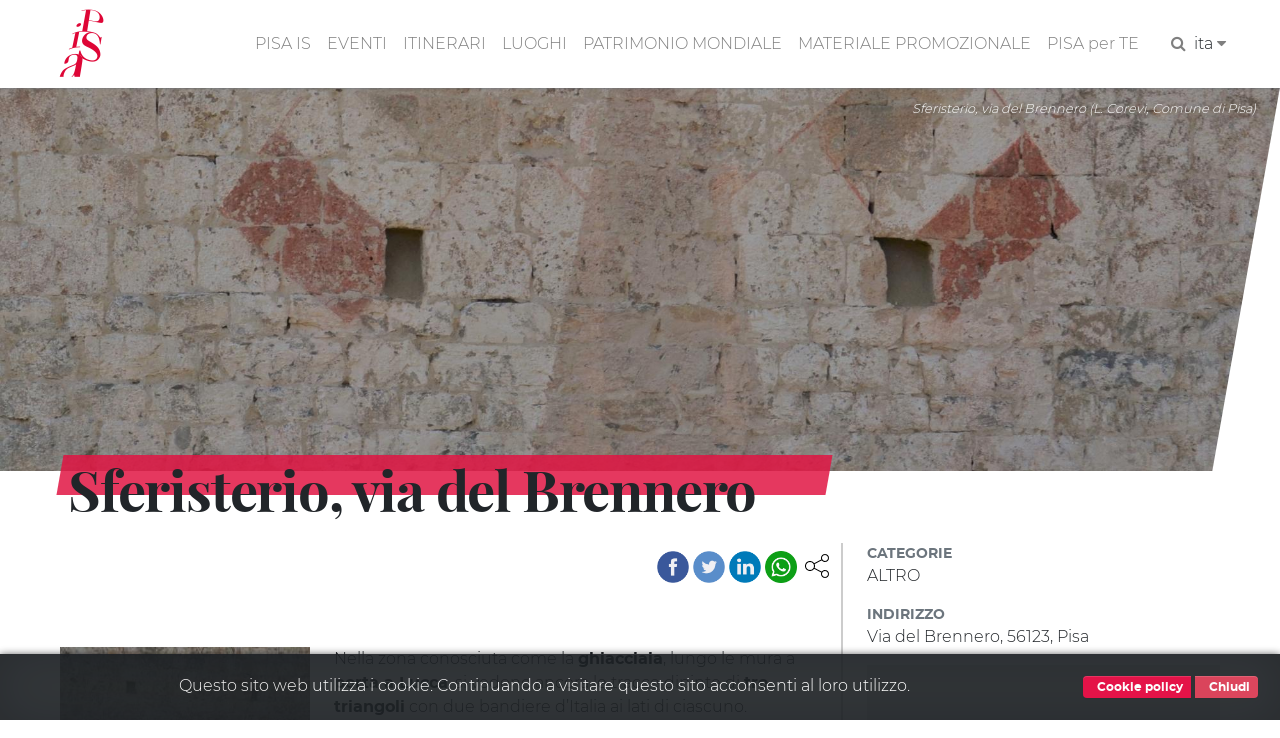

--- FILE ---
content_type: text/html; charset=UTF-8
request_url: https://www.turismo.pisa.it/luogo/sferisterio-via-del-brennero?context=3906
body_size: 16661
content:
<!DOCTYPE html>
<html lang="it" dir="ltr" prefix="content: http://purl.org/rss/1.0/modules/content/  dc: http://purl.org/dc/terms/  foaf: http://xmlns.com/foaf/0.1/  og: http://ogp.me/ns#  rdfs: http://www.w3.org/2000/01/rdf-schema#  schema: http://schema.org/  sioc: http://rdfs.org/sioc/ns#  sioct: http://rdfs.org/sioc/types#  skos: http://www.w3.org/2004/02/skos/core#  xsd: http://www.w3.org/2001/XMLSchema# ">
  <head>
    <meta charset="utf-8" />
<meta name="robots" content="index" />
<link rel="canonical" href="https://www.turismo.pisa.it/luogo/sferisterio-via-del-brennero" />
<meta name="description" content="Le bandiere italiane in ricordo dello sport nazionale che precedette il calcio" />
<meta name="Generator" content="Drupal 8 (https://www.drupal.org)" />
<meta name="MobileOptimized" content="width" />
<meta name="HandheldFriendly" content="true" />
<meta name="viewport" content="width=device-width, initial-scale=1.0" />
<link href="/themes/contrib/pisaturismo/favicon.ico" rel="shortcut icon" sizes="16x16" />
<link rel="shortcut icon" href="/themes/contrib/pisaturismo/favicon.ico" type="image/vnd.microsoft.icon" />
<link rel="alternate" hreflang="it" href="https://www.turismo.pisa.it/luogo/sferisterio-via-del-brennero" />
<link rel="alternate" hreflang="en" href="https://www.turismo.pisa.it/en/place/sferisterio-via-del-brennero" />
<link rel="revision" href="https://www.turismo.pisa.it/luogo/sferisterio-via-del-brennero" />

    <title>Sferisterio, via del Brennero  | Comune di Pisa - Turismo</title>
    <script>var __PUBLIC_PATH__ = '/themes/contrib/pisaturismo/fonts';</script>
    <link rel="stylesheet" media="all" href="/sites/default/files/css/css_by019w3_GkDEzFtNyltlhG4rc0cvAmMrDgGwYB7ESwc.css" />
<link rel="stylesheet" media="all" href="/sites/default/files/css/css_Kc9j-L-pkWi-MM865XTpL9eFo7ncF4QFVvHhZgR3c-M.css" />

    
<!--[if lte IE 8]>
<script src="/sites/default/files/js/js_VtafjXmRvoUgAzqzYTA3Wrjkx9wcWhjP0G4ZnnqRamA.js"></script>
<![endif]-->

  </head>
  <body class="langcode-it d-flex flex-column page luogo node-luogo-body node">
    <a href="#main-content" class="visually-hidden focusable skip-link">
      Salta al contenuto principale
    </a>
    
        <nav class="nav-main navbar navbar-expand-lg navbar-light fixed-top">
	<div class="container">
		<a class="navbar-brand" href="/"></a>
		<button class="navbar-toggler navbar-toggler-right" type="button" data-toggle="collapse" data-target="#navbarResponsive" aria-controls="navbarResponsive" aria-expanded="false" aria-label="Toggle navigation">
			<span class="navbar-toggler-icon"></span>
		</button>
		<div class="collapse navbar-collapse" id="navbarResponsive">
			<ul class="navbar-nav ml-auto my-2"><li class="nav-item"><a  class="nav-link js-scroll-trigger" href="/pisa-is" >PISA IS</a></li><li class="nav-item"><a  class="nav-link js-scroll-trigger" href="/eventi/index.html" >EVENTI</a></li><li class="nav-item dropdown"><a  id="dropdown-itinerari" class="nav-link js-scroll-trigger dropdown-toggle" href="" data-toggle="dropdown">ITINERARI</a><div class="dropdown-menu" aria-labelledby="dropdown-itinerari"><a class="dropdown-item" href="/itinerario/pisa-is-bambini">"Pisa is" bambini</a><a class="dropdown-item" href="/itinerario/pisa-is-cinema">"Pisa is" cinema</a><a class="dropdown-item" href="/itinerario/pisa-is-galileo-e-la-scienza">"Pisa is" Galileo e la scienza</a><a class="dropdown-item" href="/itinerario/pisa-is-mare">"Pisa is" mare</a><a class="dropdown-item" href="/itinerario/pisa-is-medici">"Pisa is" Medici</a><a class="dropdown-item" href="/itinerario/pisa-is-medioevo">"Pisa is" Medioevo</a><a class="dropdown-item" href="/itinerario/pisa-is-mura-medievali-pisa">"Pisa is" mura medievali</a><a class="dropdown-item" href="/itinerario/pisa-is-musei">"Pisa is" musei</a><a class="dropdown-item" href="/itinerario/pisa-is-parco-naturale">"Pisa is" parco naturale</a><a class="dropdown-item" href="/itinerario/pisa-is-segreta">"Pisa is" segreta, insolita e misteriosa</a><a class="dropdown-item" href="/itinerario/pisa-is-storie-d-amore">"Pisa is" storie d'amore</a><a class="dropdown-item" href="/node/3913">"Pisa is" Tuttomondo</a><a class="dropdown-item" href="/itinerario/pisa-is-voci-d-autore">"Pisa is" voci d'autore</a><a class="dropdown-item" href="/itinerario/lungarni">Lungarni</a><a class="dropdown-item" href="/itinerario/piazza-dei-miracoli">Piazza dei Miracoli</a><a class="dropdown-item" href="/itinerario/san-francesco-nord">San Francesco nord</a><a class="dropdown-item" href="/itinerario/san-francesco-sud">San Francesco sud</a><a class="dropdown-item" href="/itinerario/san-martino">San Martino</a><a class="dropdown-item" href="/itinerario/sant-antonio">Sant'Antonio</a><a class="dropdown-item" href="/itinerario/santa-maria-est">Santa Maria est</a><a class="dropdown-item" href="/itinerario/santa-maria-ovest">Santa Maria ovest</a></div></li><li class="nav-item"><a  class="nav-link js-scroll-trigger" href="/luoghi" >LUOGHI</a></li><li class="nav-item"><a  class="nav-link js-scroll-trigger" href="/patrimonio-mondiale" >PATRIMONIO MONDIALE</a></li><li class="nav-item"><a  class="nav-link js-scroll-trigger" href="/materiale-promozionale" >MATERIALE PROMOZIONALE</a></li><li class="nav-item"><a  class="nav-link js-scroll-trigger" href="/pisa-per-te" >PISA per TE</a></li><li class="nav-item"><form class="search-block-form" data-drupal-selector="search-block-form" action="/search/node" method="get" id="search-block-form" accept-charset="UTF-8">
  <div class="js-form-item form-item js-form-type-search form-item-keys js-form-item-keys form-no-label">
      <label for="edit-keys" class="visually-hidden">Cerca</label>
        

            <input  title="Inserisci i termini da cercare." data-drupal-selector="edit-keys" type="search" id="edit-keys" name="keys" value="" size="15" maxlength="128" placeholder="Search..." class="form-search form-control" />
        





        </div>


            <input  data-drupal-selector="edit-f-0" type="hidden" name="f[0]" value="language:it" class="form-control" />
        





    

            <input  data-drupal-selector="edit-submit" type="submit" id="edit-submit" value="Cerca" class="button js-form-submit form-submit btn btn-primary" />
        







</form>
</li><li class="px-2"><a href="javascript:" class="search-toggle"><i class="fa fa-search" aria-hidden="true"></i></a></li><li class="nav-item dropdown"><li class="nav-item dropdown"><a dropdown-toggle" id="dropdown-lang" data-toggle="dropdown" aria-expanded="false">ita&nbsp;<i class="fa fa-caret-down icon-custom" aria-hidden="true"></i></a><div class="dropdown-menu icon-flag-container" aria-labelledby="dropdown-lang"><a class="dropdown-item" href="/en/place/sferisterio-via-del-brennero?context=3904">English</a></div></li></ul>
		</div>
	</div>
</nav>
<main>
	<a id="main-content" tabindex="-1"></a>
				<div class="no-container">
				<div class="row">
						<div class="order-1 order-lg-2 col-12">
				    <div data-drupal-messages-fallback class="hidden"></div>

      
  


      <div class="banner">
	<figure class="figure" data-slope="right" data-slope-responsive="1">
		<img src="https://www.turismo.pisa.it/sites/default/files/styles/2000x600/public/immagini/schede-luogo/sferisterio_1.jpg?itok=nrEwNuwU" class="figure-img img-fluid" alt="Sferisterio, via del Brennero (L. Corevi, Comune di Pisa)">
		<figcaption class="figure-caption">Sferisterio, via del Brennero (L. Corevi, Comune di Pisa)</figcaption>
	</figure>
</div>
<div class="container" data-quickedit-entity-id="node/3964">
	<div class="row">
		<section class="col-md-8">
			<div data-slope="both" data-slope-responsive="1" class="red-band-banner"></div>
			<div class="ps-red-band"></div>
			<h1 class="node-title-large"><span>Sferisterio, via del Brennero </span>
</h1>
						<div class="pisashare-under-band"> <div class="ps-container">
      <a title="Condividi" class="ps-toggler" data-toggle="collapse" href="#share-page" aria-expanded="true" aria-controls="share-page" role="button">
        <svg width="24" height="24" xmlns="http://www.w3.org/2000/svg" fill-rule="evenodd" clip-rule="evenodd">
          <path d="M16.272 5.451c-.176-.45-.272-.939-.272-1.451 0-2.208 1.792-4 4-4s4 1.792 4 4-1.792 4-4 4c-1.339 0-2.525-.659-3.251-1.67l-7.131 3.751c.246.591.382 1.239.382 1.919 0 .681-.136 1.33-.384 1.922l7.131 3.751c.726-1.013 1.913-1.673 3.253-1.673 2.208 0 4 1.792 4 4s-1.792 4-4 4-4-1.792-4-4c0-.51.096-.999.27-1.447l-7.129-3.751c-.9 1.326-2.419 2.198-4.141 2.198-2.76 0-5-2.24-5-5s2.24-5 5-5c1.723 0 3.243.873 4.143 2.201l7.129-3.75zm3.728 11.549c1.656 0 3 1.344 3 3s-1.344 3-3 3-3-1.344-3-3 1.344-3 3-3zm-15-9c2.208 0 4 1.792 4 4s-1.792 4-4 4-4-1.792-4-4 1.792-4 4-4zm15-7c1.656 0 3 1.344 3 3s-1.344 3-3 3-3-1.344-3-3 1.344-3 3-3z"/>
        </svg>
      </a>
      <div id="share-page" class="ps collapse show">
        <a title="Facebook" class="facebook" target="_blank" href="https://www.facebook.com/sharer/sharer.php?u=%2Fluogo%2Fsferisterio-via-del-brennero">&nbsp;</a>
        <a title="Twitter" class="twitter" target="_blank" href="https://twitter.com/home?status=%2Fluogo%2Fsferisterio-via-del-brennero">&nbsp;</a>
        <a title="Linkedin" class="linkedin" target="_blank" href="https://www.linkedin.com/shareArticle?mini=true&url=%2Fluogo%2Fsferisterio-via-del-brennero&title=&summary=&source=">&nbsp;</a>
        <a title="Whatsapp" class="whatsapp" target="_blank" href="https://web.whatsapp.com/send?text=%2Fluogo%2Fsferisterio-via-del-brennero" data-action="share/whatsapp/share">&nbsp;</a>
        </div>
    </div> </div>
			<div class="node-body node-luogo-body">
			    					<figure class="figure image_style _250xauto left fluid-sm">
						<img src="https://www.turismo.pisa.it/sites/default/files/styles/250xauto/public/immagini/schede-luogo/Sferisterio.jpg?itok=ufhk1sLk" data-preview-target="https://www.turismo.pisa.it/sites/default/files/immagini/schede-luogo/Sferisterio.jpg" class="figure-img" alt="Sferisterio, via del Brennero (L. Corevi, Comune di Pisa)">
						<figcaption class="figure-caption">Sferisterio, via del Brennero (L. Corevi, Comune di Pisa)</figcaption>
					</figure>
			    				<article data-sezione-type="wrapper" data-value="itinerario"></article><article data-sezione-type="wrapper" data-value="itinerario"><span data-sezione-type="itinerario" data-value="3906"></span><span data-sezione-type="itinerario" data-value="3904"></span><span data-sezione-type="corpo"> Nella zona conosciuta come la <strong>ghiacciaia</strong>, lungo le mura a <strong>porta a Lucca</strong>, si vedono ancora le tracce dipinte di <strong>tre triangoli</strong> con due bandiere d’Italia ai lati di ciascuno. Rappresentavano i limiti dello <strong>sferisterio</strong> per il <strong>gioco del bracciale</strong>, lo spettacolo atletico più popolare fino al 1921, derivato dall’antico gioco della pallacorda. Nel Settecento le competizioni si disputavano in piazza San Nicola (attuale piazza Carrara), ma, dopo un breve periodo in piazza Martiri della Libertà e poi all’interno dell’Arena Garibaldi, nel 1919 la loro sede fu definitivamente spostata lungo le mura medievali. Si giocava la domenica, tra le 17 e le 20, nei periodi più caldi dell’anno. <em>Il gioco procede così. Ad opportuna distanza l’una dall’altra sono disposte due pedane leggermente inclinate. Colui che lancia il pallone si pianta nel punto più alto della pedana, armato alla destra di un grosso bracciale di legno munito di punte e nell’istante in cui uno del suo partito gli getta il pallone, si lancia di corsa a quella volta, aumentando così la forza del colpo col quale ha l’abilità di imbroccare il pallone stesso. Gli avversari cercano nel frattempo di respingerlo e a questo modo il pallone vola da una parte all’altra fin che non resta fermo sul terreno. Questo esercizio presenta delle pose stupende, degne di essere ritratte nel marmo. I giocatori son tutti dei giovanotti ben piantati e robusti, in una breve e succinta veste bianca; sicché i due partiti non si distinguono fra loro che per un contrassegno di diverso colore. Bella è soprattutto la posa di quello che sta alla battuta nel momento in cui scende di corsa dalla pedana e si slancia a colpire il pallone </em>(Viaggio in Italia, Goethe, 1817). Il <strong>bracciale</strong> è una sorta di manicotto, munito di sette cerchi contornati un centinaio di punte, generalmente di noce, ricavato sempre da un unico pezzo di legno. In campo, delle dimensioni di 80 m x 16 m, affiancato dal muro di ribattuta, si sfidavano<strong> </strong>tre<strong> giocatori</strong>, <em>battitore</em>, <em>spalla</em> e <em>terzino</em>. Il <em>mandarino</em> era l’incaricato a lanciare la palla al battitore, che con il bracciale dava via al gioco. I punti si ottenevano in diversi modi: se il pallone, sorpassata la metà del campo, non veniva raccolto dall’avversario, o se l'avversario non riusciva a mandare il pallone oltre la propria metà campo.</span></article> 
				<div class="author-label">
										
				</div>
			</div>
			
      
		</section>
		<aside class="col-md-4 node-sidebar node-luogo-sidebar">
			<div class="aside-fields-wrapper mt-5">
				<div class="node-field-tipologia node-luogo-field-tipologia mb-3">
											<div class="aside-field-label">Categorie</div>
													<div class="aside-field-content item-1">
																	ALTRO
															</div>
															</div>
				<div class="node-field-indirizzo node-luogo-field-indirizzo mb-3">
											<div class="aside-field-label">Indirizzo</div>
						<div class="aside-field-content">Via del Brennero, 56123, Pisa</div>
									</div>
								<div class="node-field-map node-luogo-field-map mb-3">
					<div class="aside-field-content">
						<div id="map" data-force-square="1" class="map"></div>
						<script>function initMap() {var map = new google.maps.Map(document.getElementById("map"), {zoom: 16, styles: [{featureType:"poi",stylers: [{visibility: "off"}]}], center: {lng:10.404061, lat: 43.723151}});var marker_0 = new google.maps.Marker({position:{lat:43.723151, lng:10.404061}, title: "Sferisterio, via del Brennero ", icon:"/sites/default/files/icone/mappa/default.png", map:map});marker_0.setMap(map);}</script>
					</div>
				</div>
																		<div class="node-field-itinerari-collegati node-luogo-field-itinerari-collegati">
						<div class="aside-field-label">Itinerari</div>
						<div class="aside-field-content">
							<div class="link-list-wrapper">
								<ul class="link-list">
																			<li>
											<a class="list-item pl-0" href="/itinerario/pisa-is-mura-medievali-pisa">
												<span class="slash-before">&quot;Pisa is&quot; mura medievali</span>
											</a>
										</li>
																			<li>
											<a class="list-item pl-0" href="/itinerario/pisa-is-segreta">
												<span class="slash-before">&quot;Pisa is&quot; segreta, insolita e misteriosa</span>
											</a>
										</li>
																	</ul>
							</div>
						</div>
					</div>
												</div>
		</aside>
	</div>
</div>
<div class="vspacer-lg"></div>
<section class="dove gray-bg">
	<div class="bg-gray section-container">
		<div class="container">
			<ul class="nav nav-tabs" id="myTab" role="tablist">
				<li class="nav-item">
											<a class="nav-link active" id="tab1-tab" data-toggle="tab" href="#tab1" role="tab" aria-controls="tab1" aria-selected="true">Dove dormire</a>
									</li>
				<li class="nav-item">
											<a class="nav-link" id="tab2-tab" data-toggle="tab" href="#tab2" role="tab" aria-controls="tab2" aria-selected="false">Dove mangiare</a>
									</li>
				<li class="nav-item">
											<a class="nav-link" id="tab3-tab" data-toggle="tab" href="#tab3" role="tab" aria-controls="tab3" aria-selected="false">Eventi</a>
									</li>
			</ul>
			<div class="tab-content pt-0-sm">
				<div id="tab1" role="tabpanel" aria-labelledby="tab1-tab" class="tab-pane fade show active">
					<div class="row mt-n5 row-detail-dove">
																					<div class="col col-12 col-sm-6 col-md-3 pl-3">
									<h6 class="ppt-view-title text-uppercase text-red text-title">
										<a class="text-decoration-none" href="/node/3500">B&amp;B BIANCHI 64</a>
									</h6>
																			<div class="ppt-view-tag p-1 slash-before text-tag">
											<small><a href="/pisa-per-te/224">AFFITTACAMERE</a></small>
										</div>
																												<div class="ppt-view-distance p-1 font-italic text-distance">170m</div>
																												<div class="ppt-view-address p-1 address-distance">
											<svg class="icona-dove-luogo" width="27" height="27" viewbox="0 0 80 80">
												<path d="M 61.615,10.966 C 58.705,8.053 55.306,5.795 51.506,4.25 40.071,-0.382 27.046,2.271 18.328,10.978 12.545,16.77 9.353,24.144 9.353,31.769 c 0,7.613 3.19,14.995 8.975,20.781 l 3.182,3.153 c 6.386,6.31 11.893,11.758 16.618,19.331 L 39.966,78 41.816,75.034 C 46.541,67.461 52.048,62.013 58.423,55.71 l 3.191,-3.17 C 73.658,40.496 73.658,23.011 61.615,10.966 z M 49.477,42.641 c -5.25,5.258 -13.76,5.258 -19.011,0 -5.249,-5.24 -5.249,-13.75 0,-19 5.251,-5.24 13.761,-5.24 19.011,0 5.238,5.25 5.238,13.758 0,19 z" style="fill:#929497"/>
											</svg>
											<span class="field-position">Luigi Bianchi, 64</span>
										</div>
																												<div class="ppt-view-phone p-1">
											<img src="/themes/contrib/pisaturismo/img/icon/phone.svg" alt="Recapito" class="icona-dove-phone">
											<span class="field-position">327 9204641</span>
										</div>
																	</div>
															<div class="col col-12 col-sm-6 col-md-3 pl-3">
									<h6 class="ppt-view-title text-uppercase text-red text-title">
										<a class="text-decoration-none" href="/node/3406">SANTA CATERINA D&#039;ALESSANDRIA</a>
									</h6>
																			<div class="ppt-view-tag p-1 slash-before text-tag">
											<small><a href="/pisa-per-te/224">AFFITTACAMERE</a></small>
										</div>
																												<div class="ppt-view-distance p-1 font-italic text-distance">180m</div>
																												<div class="ppt-view-address p-1 address-distance">
											<svg class="icona-dove-luogo" width="27" height="27" viewbox="0 0 80 80">
												<path d="M 61.615,10.966 C 58.705,8.053 55.306,5.795 51.506,4.25 40.071,-0.382 27.046,2.271 18.328,10.978 12.545,16.77 9.353,24.144 9.353,31.769 c 0,7.613 3.19,14.995 8.975,20.781 l 3.182,3.153 c 6.386,6.31 11.893,11.758 16.618,19.331 L 39.966,78 41.816,75.034 C 46.541,67.461 52.048,62.013 58.423,55.71 l 3.191,-3.17 C 73.658,40.496 73.658,23.011 61.615,10.966 z M 49.477,42.641 c -5.25,5.258 -13.76,5.258 -19.011,0 -5.249,-5.24 -5.249,-13.75 0,-19 5.251,-5.24 13.761,-5.24 19.011,0 5.238,5.25 5.238,13.758 0,19 z" style="fill:#929497"/>
											</svg>
											<span class="field-position">San Zeno, 1</span>
										</div>
																												<div class="ppt-view-phone p-1">
											<img src="/themes/contrib/pisaturismo/img/icon/phone.svg" alt="Recapito" class="icona-dove-phone">
											<span class="field-position">050 550250</span>
										</div>
																	</div>
															<div class="col col-12 col-sm-6 col-md-3 pl-3">
									<h6 class="ppt-view-title text-uppercase text-red text-title">
										<a class="text-decoration-none" href="/node/3874">INTERNAZIONALE</a>
									</h6>
																			<div class="ppt-view-tag p-1 slash-before text-tag">
											<small><a href="/pisa-per-te/235">CAMPEGGI</a></small>
										</div>
																												<div class="ppt-view-distance p-1 font-italic text-distance">190m</div>
																												<div class="ppt-view-address p-1 address-distance">
											<svg class="icona-dove-luogo" width="27" height="27" viewbox="0 0 80 80">
												<path d="M 61.615,10.966 C 58.705,8.053 55.306,5.795 51.506,4.25 40.071,-0.382 27.046,2.271 18.328,10.978 12.545,16.77 9.353,24.144 9.353,31.769 c 0,7.613 3.19,14.995 8.975,20.781 l 3.182,3.153 c 6.386,6.31 11.893,11.758 16.618,19.331 L 39.966,78 41.816,75.034 C 46.541,67.461 52.048,62.013 58.423,55.71 l 3.191,-3.17 C 73.658,40.496 73.658,23.011 61.615,10.966 z M 49.477,42.641 c -5.25,5.258 -13.76,5.258 -19.011,0 -5.249,-5.24 -5.249,-13.75 0,-19 5.251,-5.24 13.761,-5.24 19.011,0 5.238,5.25 5.238,13.758 0,19 z" style="fill:#929497"/>
											</svg>
											<span class="field-position">Via Litoranea, 7 - Marina di Pisa</span>
										</div>
																												<div class="ppt-view-phone p-1">
											<img src="/themes/contrib/pisaturismo/img/icon/phone.svg" alt="Recapito" class="icona-dove-phone">
											<span class="field-position">050 35211</span>
										</div>
																	</div>
															<div class="col col-12 col-sm-6 col-md-3 pl-3">
									<h6 class="ppt-view-title text-uppercase text-red text-title">
										<a class="text-decoration-none" href="/node/3770">LAGO LE TAMERICI</a>
									</h6>
																			<div class="ppt-view-tag p-1 slash-before text-tag">
											<small><a href="/pisa-per-te/226">AGRITURISMI</a></small>
										</div>
																												<div class="ppt-view-distance p-1 font-italic text-distance">190m</div>
																												<div class="ppt-view-address p-1 address-distance">
											<svg class="icona-dove-luogo" width="27" height="27" viewbox="0 0 80 80">
												<path d="M 61.615,10.966 C 58.705,8.053 55.306,5.795 51.506,4.25 40.071,-0.382 27.046,2.271 18.328,10.978 12.545,16.77 9.353,24.144 9.353,31.769 c 0,7.613 3.19,14.995 8.975,20.781 l 3.182,3.153 c 6.386,6.31 11.893,11.758 16.618,19.331 L 39.966,78 41.816,75.034 C 46.541,67.461 52.048,62.013 58.423,55.71 l 3.191,-3.17 C 73.658,40.496 73.658,23.011 61.615,10.966 z M 49.477,42.641 c -5.25,5.258 -13.76,5.258 -19.011,0 -5.249,-5.24 -5.249,-13.75 0,-19 5.251,-5.24 13.761,-5.24 19.011,0 5.238,5.25 5.238,13.758 0,19 z" style="fill:#929497"/>
											</svg>
											<span class="field-position">Via del Viadotto, 1/A - Coltano</span>
										</div>
																												<div class="ppt-view-phone p-1">
											<img src="/themes/contrib/pisaturismo/img/icon/phone.svg" alt="Recapito" class="icona-dove-phone">
											<span class="field-position">050 989130</span>
										</div>
																	</div>
																		</div>
											<div class="container">
							<a href="/pisa-per-te/9" data-slope="right" class="btn btn-md btn-more btn-line text-uppercase">Vedi tutti</a>
						</div>
									</div>
				<div id="tab2" role="tabpanel" aria-labelledby="tab2-tab" class="tab-pane fade">
					<div class="row mt-n5 row-detail-dove">
																					<div class="col col-12 col-sm-6 col-md-3 pl-3">
									<h6 class="ppt-view-title text-uppercase text-red text-title">
										<a class="text-decoration-none" href="/node/619">FUNICULI&#039;</a>
									</h6>
																			<div class="ppt-view-tag p-1 slash-before text-tag">
											<small><a href="/pisa-per-te/10">DOVE MANGIARE</a>, <a href="/pisa-per-te/53">RISTORANTI</a></small>
										</div>
																												<div class="ppt-view-distance p-1 font-italic text-distance">150m</div>
																												<div class="ppt-view-address p-1 address-distance">
											<svg class="icona-dove-luogo" width="27" height="27" viewbox="0 0 80 80">
												<path d="M 61.615,10.966 C 58.705,8.053 55.306,5.795 51.506,4.25 40.071,-0.382 27.046,2.271 18.328,10.978 12.545,16.77 9.353,24.144 9.353,31.769 c 0,7.613 3.19,14.995 8.975,20.781 l 3.182,3.153 c 6.386,6.31 11.893,11.758 16.618,19.331 L 39.966,78 41.816,75.034 C 46.541,67.461 52.048,62.013 58.423,55.71 l 3.191,-3.17 C 73.658,40.496 73.658,23.011 61.615,10.966 z M 49.477,42.641 c -5.25,5.258 -13.76,5.258 -19.011,0 -5.249,-5.24 -5.249,-13.75 0,-19 5.251,-5.24 13.761,-5.24 19.011,0 5.238,5.25 5.238,13.758 0,19 z" style="fill:#929497"/>
											</svg>
											<span class="field-position">Via Luigi Bianchi, 33</span>
										</div>
																												<div class="ppt-view-phone p-1">
											<img src="/themes/contrib/pisaturismo/img/icon/phone.svg" alt="Recapito" class="icona-dove-phone">
											<span class="field-position">050 580201,050 551062</span>
										</div>
																	</div>
															<div class="col col-12 col-sm-6 col-md-3 pl-3">
									<h6 class="ppt-view-title text-uppercase text-red text-title">
										<a class="text-decoration-none" href="/node/620">RISTORANTE TRATTORIA DA MARIO</a>
									</h6>
																			<div class="ppt-view-tag p-1 slash-before text-tag">
											<small><a href="/pisa-per-te/10">DOVE MANGIARE</a>, <a href="/pisa-per-te/53">RISTORANTI</a></small>
										</div>
																												<div class="ppt-view-distance p-1 font-italic text-distance">150m</div>
																												<div class="ppt-view-address p-1 address-distance">
											<svg class="icona-dove-luogo" width="27" height="27" viewbox="0 0 80 80">
												<path d="M 61.615,10.966 C 58.705,8.053 55.306,5.795 51.506,4.25 40.071,-0.382 27.046,2.271 18.328,10.978 12.545,16.77 9.353,24.144 9.353,31.769 c 0,7.613 3.19,14.995 8.975,20.781 l 3.182,3.153 c 6.386,6.31 11.893,11.758 16.618,19.331 L 39.966,78 41.816,75.034 C 46.541,67.461 52.048,62.013 58.423,55.71 l 3.191,-3.17 C 73.658,40.496 73.658,23.011 61.615,10.966 z M 49.477,42.641 c -5.25,5.258 -13.76,5.258 -19.011,0 -5.249,-5.24 -5.249,-13.75 0,-19 5.251,-5.24 13.761,-5.24 19.011,0 5.238,5.25 5.238,13.758 0,19 z" style="fill:#929497"/>
											</svg>
											<span class="field-position">V. Bianchi, 19</span>
										</div>
																												<div class="ppt-view-phone p-1">
											<img src="/themes/contrib/pisaturismo/img/icon/phone.svg" alt="Recapito" class="icona-dove-phone">
											<span class="field-position">050 551349</span>
										</div>
																	</div>
															<div class="col col-12 col-sm-6 col-md-3 pl-3">
									<h6 class="ppt-view-title text-uppercase text-red text-title">
										<a class="text-decoration-none" href="/node/622">PIZZERIA IL FORNACCIO</a>
									</h6>
																			<div class="ppt-view-tag p-1 slash-before text-tag">
											<small><a href="/pisa-per-te/10">DOVE MANGIARE</a>, <a href="/pisa-per-te/52">PIZZERIE</a></small>
										</div>
																												<div class="ppt-view-distance p-1 font-italic text-distance">160m</div>
																												<div class="ppt-view-address p-1 address-distance">
											<svg class="icona-dove-luogo" width="27" height="27" viewbox="0 0 80 80">
												<path d="M 61.615,10.966 C 58.705,8.053 55.306,5.795 51.506,4.25 40.071,-0.382 27.046,2.271 18.328,10.978 12.545,16.77 9.353,24.144 9.353,31.769 c 0,7.613 3.19,14.995 8.975,20.781 l 3.182,3.153 c 6.386,6.31 11.893,11.758 16.618,19.331 L 39.966,78 41.816,75.034 C 46.541,67.461 52.048,62.013 58.423,55.71 l 3.191,-3.17 C 73.658,40.496 73.658,23.011 61.615,10.966 z M 49.477,42.641 c -5.25,5.258 -13.76,5.258 -19.011,0 -5.249,-5.24 -5.249,-13.75 0,-19 5.251,-5.24 13.761,-5.24 19.011,0 5.238,5.25 5.238,13.758 0,19 z" style="fill:#929497"/>
											</svg>
											<span class="field-position">Via Bianchi Luigi, 33</span>
										</div>
																												<div class="ppt-view-phone p-1">
											<img src="/themes/contrib/pisaturismo/img/icon/phone.svg" alt="Recapito" class="icona-dove-phone">
											<span class="field-position">050 553107</span>
										</div>
																	</div>
															<div class="col col-12 col-sm-6 col-md-3 pl-3">
									<h6 class="ppt-view-title text-uppercase text-red text-title">
										<a class="text-decoration-none" href="/node/601">RISTORANTE NANDO</a>
									</h6>
																			<div class="ppt-view-tag p-1 slash-before text-tag">
											<small><a href="/pisa-per-te/10">DOVE MANGIARE</a>, <a href="/pisa-per-te/53">RISTORANTI</a></small>
										</div>
																												<div class="ppt-view-distance p-1 font-italic text-distance">190m</div>
																												<div class="ppt-view-address p-1 address-distance">
											<svg class="icona-dove-luogo" width="27" height="27" viewbox="0 0 80 80">
												<path d="M 61.615,10.966 C 58.705,8.053 55.306,5.795 51.506,4.25 40.071,-0.382 27.046,2.271 18.328,10.978 12.545,16.77 9.353,24.144 9.353,31.769 c 0,7.613 3.19,14.995 8.975,20.781 l 3.182,3.153 c 6.386,6.31 11.893,11.758 16.618,19.331 L 39.966,78 41.816,75.034 C 46.541,67.461 52.048,62.013 58.423,55.71 l 3.191,-3.17 C 73.658,40.496 73.658,23.011 61.615,10.966 z M 49.477,42.641 c -5.25,5.258 -13.76,5.258 -19.011,0 -5.249,-5.24 -5.249,-13.75 0,-19 5.251,-5.24 13.761,-5.24 19.011,0 5.238,5.25 5.238,13.758 0,19 z" style="fill:#929497"/>
											</svg>
											<span class="field-position">Via Matilde Contessa, 6/8</span>
										</div>
																												<div class="ppt-view-phone p-1">
											<img src="/themes/contrib/pisaturismo/img/icon/phone.svg" alt="Recapito" class="icona-dove-phone">
											<span class="field-position">050 8310918,393 1170753,050 830672</span>
										</div>
																	</div>
																		</div>
											<div class="container">
							<a href="/pisa-per-te/10" data-slope="right" class="btn btn-md btn-more btn-line text-uppercase">Vedi tutti</a>
						</div>
									</div>
				<div id="tab3" role="tabpanel" aria-labelledby="tab3-tab" class="tab-pane fade">
					<div class="row mt-n5 row-detail-dove">
																					<div class="col col-12 col-sm-6 col-md-3 pl-3">
									<h6 class="ppt-view-title text-uppercase text-red text-title">
										<a class="text-decoration-none" href="/node/2621">Notte bianca delle stelle </a>
									</h6>
																			<div class="ppt-view-tag p-1 slash-before text-tag">
											<small><a href="/eventi/index.html/?cat=1">MOSTRE, ARTE E CULTURA</a></small>
										</div>
																												<div class="ppt-view-distance p-1 font-italic text-distance">150m</div>
																												<div class="ppt-view-address p-1 address-distance">
											<svg class="icona-dove-luogo" width="27" height="27" viewbox="0 0 80 80">
												<path d="M 61.615,10.966 C 58.705,8.053 55.306,5.795 51.506,4.25 40.071,-0.382 27.046,2.271 18.328,10.978 12.545,16.77 9.353,24.144 9.353,31.769 c 0,7.613 3.19,14.995 8.975,20.781 l 3.182,3.153 c 6.386,6.31 11.893,11.758 16.618,19.331 L 39.966,78 41.816,75.034 C 46.541,67.461 52.048,62.013 58.423,55.71 l 3.191,-3.17 C 73.658,40.496 73.658,23.011 61.615,10.966 z M 49.477,42.641 c -5.25,5.258 -13.76,5.258 -19.011,0 -5.249,-5.24 -5.249,-13.75 0,-19 5.251,-5.24 13.761,-5.24 19.011,0 5.238,5.25 5.238,13.758 0,19 z" style="fill:#929497"/>
											</svg>
											<span class="field-position">centro polivalente di San Zeno</span>
										</div>
																												<div>
											<div class="ppt-view-startdate p-1 d-inline-flex">
												<i class="fa fa-calendar-check-o text-muted icona-dove-calendario" aria-hidden="true"></i>
												<span class="field-position">01-07-2017</span>
											</div>
										</div>
																										</div>
															<div class="col col-12 col-sm-6 col-md-3 pl-3">
									<h6 class="ppt-view-title text-uppercase text-red text-title">
										<a class="text-decoration-none" href="/node/4837">Mura di Pisa Night Experience speciale Liberazione 2023</a>
									</h6>
																												<div class="ppt-view-distance p-1 font-italic text-distance">150m</div>
																																					<div>
											<div class="ppt-view-startdate p-1 d-inline-flex">
												<i class="fa fa-calendar-check-o text-muted icona-dove-calendario" aria-hidden="true"></i>
												<span class="field-position">24-04-2023</span>
											</div>
										</div>
																										</div>
															<div class="col col-12 col-sm-6 col-md-3 pl-3">
									<h6 class="ppt-view-title text-uppercase text-red text-title">
										<a class="text-decoration-none" href="/node/5723">Gli stemmi medievali di Pisa</a>
									</h6>
																			<div class="ppt-view-tag p-1 slash-before text-tag">
											<small><a href="/eventi/index.html/?cat=1">MOSTRE, ARTE E CULTURA</a></small>
										</div>
																												<div class="ppt-view-distance p-1 font-italic text-distance">160m</div>
																												<div class="ppt-view-address p-1 address-distance">
											<svg class="icona-dove-luogo" width="27" height="27" viewbox="0 0 80 80">
												<path d="M 61.615,10.966 C 58.705,8.053 55.306,5.795 51.506,4.25 40.071,-0.382 27.046,2.271 18.328,10.978 12.545,16.77 9.353,24.144 9.353,31.769 c 0,7.613 3.19,14.995 8.975,20.781 l 3.182,3.153 c 6.386,6.31 11.893,11.758 16.618,19.331 L 39.966,78 41.816,75.034 C 46.541,67.461 52.048,62.013 58.423,55.71 l 3.191,-3.17 C 73.658,40.496 73.658,23.011 61.615,10.966 z M 49.477,42.641 c -5.25,5.258 -13.76,5.258 -19.011,0 -5.249,-5.24 -5.249,-13.75 0,-19 5.251,-5.24 13.761,-5.24 19.011,0 5.238,5.25 5.238,13.758 0,19 z" style="fill:#929497"/>
											</svg>
											<span class="field-position">Bastione del Parlascio </span>
										</div>
																												<div>
											<div class="ppt-view-startdate p-1 d-inline-flex">
												<i class="fa fa-calendar-check-o text-muted icona-dove-calendario" aria-hidden="true"></i>
												<span class="field-position">30-03-2025</span>
											</div>
										</div>
																										</div>
															<div class="col col-12 col-sm-6 col-md-3 pl-3">
									<h6 class="ppt-view-title text-uppercase text-red text-title">
										<a class="text-decoration-none" href="/node/5813">Codici medievali sulle Mura di Pisa</a>
									</h6>
																			<div class="ppt-view-tag p-1 slash-before text-tag">
											<small><a href="/eventi/index.html/?cat=1">MOSTRE, ARTE E CULTURA</a></small>
										</div>
																												<div class="ppt-view-distance p-1 font-italic text-distance">160m</div>
																												<div class="ppt-view-address p-1 address-distance">
											<svg class="icona-dove-luogo" width="27" height="27" viewbox="0 0 80 80">
												<path d="M 61.615,10.966 C 58.705,8.053 55.306,5.795 51.506,4.25 40.071,-0.382 27.046,2.271 18.328,10.978 12.545,16.77 9.353,24.144 9.353,31.769 c 0,7.613 3.19,14.995 8.975,20.781 l 3.182,3.153 c 6.386,6.31 11.893,11.758 16.618,19.331 L 39.966,78 41.816,75.034 C 46.541,67.461 52.048,62.013 58.423,55.71 l 3.191,-3.17 C 73.658,40.496 73.658,23.011 61.615,10.966 z M 49.477,42.641 c -5.25,5.258 -13.76,5.258 -19.011,0 -5.249,-5.24 -5.249,-13.75 0,-19 5.251,-5.24 13.761,-5.24 19.011,0 5.238,5.25 5.238,13.758 0,19 z" style="fill:#929497"/>
											</svg>
											<span class="field-position">Bastione del Parlascio </span>
										</div>
																												<div>
											<div class="ppt-view-startdate p-1 d-inline-flex">
												<i class="fa fa-calendar-check-o text-muted icona-dove-calendario" aria-hidden="true"></i>
												<span class="field-position">14-06-2025</span>
											</div>
										</div>
																										</div>
																		</div>
											<div class="container">
							<a href="/eventi" data-slope="right" class="btn btn-md btn-more btn-line text-uppercase">Vedi tutti</a>
						</div>
									</div>
			</div>
		</div>
	</div>
</section>

	<section class="carousel-home-like section-container">
		<div class="container-fluid">
			<div class="row">
				<div class="col-lg-10 offset-lg-2 col-md-12 offset-md-0">
					<h1 class="section-title carousel-title">Alcune tappe negli itinerari collegati</h1>
				</div>
			</div>
			<div class="clearfix"></div>
							<div class="row">
					<div class="col-lg-10 offset-lg-2 col-md-12 offset-md-0">
						<h5 class="font-weight-medium slash-before carousel-sub-title" style="color: #b87a30;">&quot;Pisa is&quot; mura medievali</h5>
						<div class="container-carousel-and-arrows-colored" style=" background-color: #b87a30">
							<div class="container-allineato-dx">
								<div class="container container-carousel-items ml-4">
									<div class="it-carousel-wrapper it-carousel-landscape-abstract-three-cols">
										<div id="carousel-3904" class="owl-carousel it-carousel-all it-card-bg">
																							<div class="it-single-slide-wrapper">
													<div class="card-wrapper">
														<div class="card card-img no-after card-carousel-custom">
															<div class="img-responsive-wrapper">
																<div class="img-responsive">
																	<div class="img-wrapper">
																		<div class="item-carousel-custom">
																			<a href="/luogo/istituto-di-biomedicina-via-san-zeno?context=3904"><img src="https://www.turismo.pisa.it/sites/default/files/immagini/schede-luogo/Istituto%20biomedicina.jpg" alt="Istituto di Biomedicina, via San Zeno (M. Del Rosso, Comune di Pisa)"></a>
																		</div>
																	</div>
																</div>
																<div class="card-body p-0">
																	<h5 class="card-title mb-0 font-weight-light color-title-item-carousel">
																		<a href="/luogo/istituto-di-biomedicina-via-san-zeno?context=3904">Istituto di Biomedicina, via San Zeno
																																							(160M)
																																					</a>
																	</h5>
																</div>
															</div>
														</div>
													</div>
												</div>
																							<div class="it-single-slide-wrapper">
													<div class="card-wrapper">
														<div class="card card-img no-after card-carousel-custom">
															<div class="img-responsive-wrapper">
																<div class="img-responsive">
																	<div class="img-wrapper">
																		<div class="item-carousel-custom">
																			<a href="/luogo/bagni-di-nerone-e-brunelleschi?context=3904"><img src="https://www.turismo.pisa.it/sites/default/files/immagini/schede-luogo/Bagni%20di%20Nerone.jpg" alt="Terme di Nerone (L. Corevi, Comune di Pisa)"></a>
																		</div>
																	</div>
																</div>
																<div class="card-body p-0">
																	<h5 class="card-title mb-0 font-weight-light color-title-item-carousel">
																		<a href="/luogo/bagni-di-nerone-e-brunelleschi?context=3904">Bagni di Nerone
																																							(190M)
																																					</a>
																	</h5>
																</div>
															</div>
														</div>
													</div>
												</div>
																							<div class="it-single-slide-wrapper">
													<div class="card-wrapper">
														<div class="card card-img no-after card-carousel-custom">
															<div class="img-responsive-wrapper">
																<div class="img-responsive">
																	<div class="img-wrapper">
																		<div class="item-carousel-custom">
																			<a href="/luogo/chiesa-di-san-zeno-pisa?context=3904"><img src="https://www.turismo.pisa.it/sites/default/files/immagini/schede-luogo/Chiesa%20di%20San%20Zeno.jpg" alt="Chiesa di San Zeno (L.Corevi, Comune di Pisa)"></a>
																		</div>
																	</div>
																</div>
																<div class="card-body p-0">
																	<h5 class="card-title mb-0 font-weight-light color-title-item-carousel">
																		<a href="/luogo/chiesa-di-san-zeno-pisa?context=3904">Chiesa di San Zeno
																																							(290M)
																																					</a>
																	</h5>
																</div>
															</div>
														</div>
													</div>
												</div>
																							<div class="it-single-slide-wrapper">
													<div class="card-wrapper">
														<div class="card card-img no-after card-carousel-custom">
															<div class="img-responsive-wrapper">
																<div class="img-responsive">
																	<div class="img-wrapper">
																		<div class="item-carousel-custom">
																			<a href="/luogo/chiesa-di-santo-stefano-e-arena-garibaldi?context=3904"><img src="https://www.turismo.pisa.it/sites/default/files/immagini/schede-luogo/Chiesa%20di%20Santo%20Stefano%20Fuori%20Porta.jpg" alt="Chiesa di Santo Stefano extra moenia (L. Corevi, Comune di Pisa)"></a>
																		</div>
																	</div>
																</div>
																<div class="card-body p-0">
																	<h5 class="card-title mb-0 font-weight-light color-title-item-carousel">
																		<a href="/luogo/chiesa-di-santo-stefano-e-arena-garibaldi?context=3904">Chiesa di Santo Stefano e Arena Garibaldi
																																							(320M)
																																					</a>
																	</h5>
																</div>
															</div>
														</div>
													</div>
												</div>
																							<div class="it-single-slide-wrapper">
													<div class="card-wrapper">
														<div class="card card-img no-after card-carousel-custom">
															<div class="img-responsive-wrapper">
																<div class="img-responsive">
																	<div class="img-wrapper">
																		<div class="item-carousel-custom">
																			<a href="/luogo/chiesa-di-san-francesco?context=3904"><img src="https://www.turismo.pisa.it/sites/default/files/immagini/schede-luogo/Tetti%20Chiesa%20%20di%20San%20Francesco.jpg" alt="Chiesa e Chiostro di San Francesco dai tetti (A. Matteucci)"></a>
																		</div>
																	</div>
																</div>
																<div class="card-body p-0">
																	<h5 class="card-title mb-0 font-weight-light color-title-item-carousel">
																		<a href="/luogo/chiesa-di-san-francesco?context=3904">Chiesa di San Francesco
																																							(520M)
																																					</a>
																	</h5>
																</div>
															</div>
														</div>
													</div>
												</div>
																							<div class="it-single-slide-wrapper">
													<div class="card-wrapper">
														<div class="card card-img no-after card-carousel-custom">
															<div class="img-responsive-wrapper">
																<div class="img-responsive">
																	<div class="img-wrapper">
																		<div class="item-carousel-custom">
																			<a href="/luogo/torre-piezometrica-e porta-pacis?context=3904"><img src="https://www.turismo.pisa.it/sites/default/files/immagini/schede-luogo/Torre%20Peziometrica.jpg" alt="Torre piezometrica ( da Mura di Pisa, www.muradipisa.it)"></a>
																		</div>
																	</div>
																</div>
																<div class="card-body p-0">
																	<h5 class="card-title mb-0 font-weight-light color-title-item-carousel">
																		<a href="/luogo/torre-piezometrica-e porta-pacis?context=3904">Torre piezometrica e porta Pacis 
																																							(530M)
																																					</a>
																	</h5>
																</div>
															</div>
														</div>
													</div>
												</div>
																							<div class="it-single-slide-wrapper">
													<div class="card-wrapper">
														<div class="card card-img no-after card-carousel-custom">
															<div class="img-responsive-wrapper">
																<div class="img-responsive">
																	<div class="img-wrapper">
																		<div class="item-carousel-custom">
																			<a href="/luogo/casa-dell-opera-e-domus-comeliana?context=3904"><img src="https://www.turismo.pisa.it/sites/default/files/immagini/schede-luogo/Statua%20piazza%20Duomo.jpg" alt="Statua di bronzo &#039;Agelo Caduto&#039; dello scultore e pittore polacco Igor Mitoraj di fronte a Casa Dell&#039;Opera (L. Corevi, Comune di Pisa)"></a>
																		</div>
																	</div>
																</div>
																<div class="card-body p-0">
																	<h5 class="card-title mb-0 font-weight-light color-title-item-carousel">
																		<a href="/luogo/casa-dell-opera-e-domus-comeliana?context=3904">Casa dell’Opera e Domus Comeliana
																																							(620M)
																																					</a>
																	</h5>
																</div>
															</div>
														</div>
													</div>
												</div>
																							<div class="it-single-slide-wrapper">
													<div class="card-wrapper">
														<div class="card card-img no-after card-carousel-custom">
															<div class="img-responsive-wrapper">
																<div class="img-responsive">
																	<div class="img-wrapper">
																		<div class="item-carousel-custom">
																			<a href="/luogo/piazza-del-duomo?context=3904"><img src="https://www.turismo.pisa.it/sites/default/files/immagini/schede-luogo/DSC_3090.JPG" alt="Piazza del Duomo (Mura di Pisa)"></a>
																		</div>
																	</div>
																</div>
																<div class="card-body p-0">
																	<h5 class="card-title mb-0 font-weight-light color-title-item-carousel">
																		<a href="/luogo/piazza-del-duomo?context=3904">Piazza del Duomo
																																							(640M)
																																					</a>
																	</h5>
																</div>
															</div>
														</div>
													</div>
												</div>
																							<div class="it-single-slide-wrapper">
													<div class="card-wrapper">
														<div class="card card-img no-after card-carousel-custom">
															<div class="img-responsive-wrapper">
																<div class="img-responsive">
																	<div class="img-wrapper">
																		<div class="item-carousel-custom">
																			<a href="/luogo/cortile-degli-spedalinghi-ospedale-di-santa-chiara?context=3904"><img src="https://www.turismo.pisa.it/sites/default/files/immagini/schede-luogo/Cortile%20degli%20Spedalinghi.jpg" alt="Cortile degli Spedalinghi (L. Corevi, Comune di Pisa)"></a>
																		</div>
																	</div>
																</div>
																<div class="card-body p-0">
																	<h5 class="card-title mb-0 font-weight-light color-title-item-carousel">
																		<a href="/luogo/cortile-degli-spedalinghi-ospedale-di-santa-chiara?context=3904">Cortile degli Spedalinghi, ospedale di Santa Chiara
																																							(690M)
																																					</a>
																	</h5>
																</div>
															</div>
														</div>
													</div>
												</div>
																							<div class="it-single-slide-wrapper">
													<div class="card-wrapper">
														<div class="card card-img no-after card-carousel-custom">
															<div class="img-responsive-wrapper">
																<div class="img-responsive">
																	<div class="img-wrapper">
																		<div class="item-carousel-custom">
																			<a href="/luogo/porta-santa-marta-gondole-e-acquedotto?context=3904"><img src="https://www.turismo.pisa.it/sites/default/files/immagini/schede-luogo/Porta%20Santa%20Marta.jpg" alt="Porta Santa Marta (L. Corevi, Comune di Pisa)"></a>
																		</div>
																	</div>
																</div>
																<div class="card-body p-0">
																	<h5 class="card-title mb-0 font-weight-light color-title-item-carousel">
																		<a href="/luogo/porta-santa-marta-gondole-e-acquedotto?context=3904">Porta Santa Marta, Gondole e Acquedotto
																																							(810M)
																																					</a>
																	</h5>
																</div>
															</div>
														</div>
													</div>
												</div>
																							<div class="it-single-slide-wrapper">
													<div class="card-wrapper">
														<div class="card card-img no-after card-carousel-custom">
															<div class="img-responsive-wrapper">
																<div class="img-responsive">
																	<div class="img-wrapper">
																		<div class="item-carousel-custom">
																			<a href="/luogo/porta-del-leone-e-cimitero-ebraico?context=3904"><img src="https://www.turismo.pisa.it/sites/default/files/immagini/schede-luogo/mura%20e%20torre%20santa%20maria.jpg" alt="Porta del Leone _ Mura medievali e porte (A. Matteucci)"></a>
																		</div>
																	</div>
																</div>
																<div class="card-body p-0">
																	<h5 class="card-title mb-0 font-weight-light color-title-item-carousel">
																		<a href="/luogo/porta-del-leone-e-cimitero-ebraico?context=3904">Porta del Leone e Cimitero Ebraico
																																							(830M)
																																					</a>
																	</h5>
																</div>
															</div>
														</div>
													</div>
												</div>
																							<div class="it-single-slide-wrapper">
													<div class="card-wrapper">
														<div class="card card-img no-after card-carousel-custom">
															<div class="img-responsive-wrapper">
																<div class="img-responsive">
																	<div class="img-wrapper">
																		<div class="item-carousel-custom">
																			<a href="/luogo/torre-santa-maria?context=3904"><img src="https://www.turismo.pisa.it/sites/default/files/immagini/schede-luogo/Torre%20Santa%20Maria.jpg" alt="Torre Santa Maria ( da Mura di Pisa, www.muradipisa.it)"></a>
																		</div>
																	</div>
																</div>
																<div class="card-body p-0">
																	<h5 class="card-title mb-0 font-weight-light color-title-item-carousel">
																		<a href="/luogo/torre-santa-maria?context=3904">Torre Santa Maria 
																																							(850M)
																																					</a>
																	</h5>
																</div>
															</div>
														</div>
													</div>
												</div>
																							<div class="it-single-slide-wrapper">
													<div class="card-wrapper">
														<div class="card card-img no-after card-carousel-custom">
															<div class="img-responsive-wrapper">
																<div class="img-responsive">
																	<div class="img-wrapper">
																		<div class="item-carousel-custom">
																			<a href="/luogo/le-mura-medievali-di-pisa?context=3904"><img src="https://www.turismo.pisa.it/sites/default/files/immagini/schede-luogo/Veduta%20piazza%20del%20Duomo_0.jpg" alt="Veduta di Piazza del Duomo da Porta Nuova (G. Bettini, Comune di Pisa)"></a>
																		</div>
																	</div>
																</div>
																<div class="card-body p-0">
																	<h5 class="card-title mb-0 font-weight-light color-title-item-carousel">
																		<a href="/luogo/le-mura-medievali-di-pisa?context=3904">Le mura medievali di Pisa
																																							(890M)
																																					</a>
																	</h5>
																</div>
															</div>
														</div>
													</div>
												</div>
																							<div class="it-single-slide-wrapper">
													<div class="card-wrapper">
														<div class="card card-img no-after card-carousel-custom">
															<div class="img-responsive-wrapper">
																<div class="img-responsive">
																	<div class="img-wrapper">
																		<div class="item-carousel-custom">
																			<a href="/luogo/torre-del-catallo?context=3904"><img src="https://www.turismo.pisa.it/sites/default/files/immagini/schede-luogo/Torre%20del%20Catallo.jpg" alt="Torre del Catallo (da Mura di Pisa, www.muradipisa.it)"></a>
																		</div>
																	</div>
																</div>
																<div class="card-body p-0">
																	<h5 class="card-title mb-0 font-weight-light color-title-item-carousel">
																		<a href="/luogo/torre-del-catallo?context=3904">Torre del Catallo
																																							(900M)
																																					</a>
																	</h5>
																</div>
															</div>
														</div>
													</div>
												</div>
																							<div class="it-single-slide-wrapper">
													<div class="card-wrapper">
														<div class="card card-img no-after card-carousel-custom">
															<div class="img-responsive-wrapper">
																<div class="img-responsive">
																	<div class="img-wrapper">
																		<div class="item-carousel-custom">
																			<a href="/luogo/porta-buozzi-ospedale-di-santa-chiara?context=3904"><img src="https://www.turismo.pisa.it/sites/default/files/immagini/schede-luogo/105_porta-Buoza_1.jpg" alt="Porta Buoza - Complesso dell’Ospedale Santa Chiara (G. Gattiglia)"></a>
																		</div>
																	</div>
																</div>
																<div class="card-body p-0">
																	<h5 class="card-title mb-0 font-weight-light color-title-item-carousel">
																		<a href="/luogo/porta-buozzi-ospedale-di-santa-chiara?context=3904">Porta Buozzi, ospedale di Santa Chiara
																																							(910M)
																																					</a>
																	</h5>
																</div>
															</div>
														</div>
													</div>
												</div>
																							<div class="it-single-slide-wrapper">
													<div class="card-wrapper">
														<div class="card card-img no-after card-carousel-custom">
															<div class="img-responsive-wrapper">
																<div class="img-responsive">
																	<div class="img-wrapper">
																		<div class="item-carousel-custom">
																			<a href="/luogo/porta-calcesana-via-garibaldi?context=3904"><img src="https://www.turismo.pisa.it/sites/default/files/immagini/schede-luogo/porta%20calcesana.jpg" alt="Porta Calcesana (M. Pileri)"></a>
																		</div>
																	</div>
																</div>
																<div class="card-body p-0">
																	<h5 class="card-title mb-0 font-weight-light color-title-item-carousel">
																		<a href="/luogo/porta-calcesana-via-garibaldi?context=3904">Porta Calcesana, via Garibaldi
																																							(1060M)
																																					</a>
																	</h5>
																</div>
															</div>
														</div>
													</div>
												</div>
																							<div class="it-single-slide-wrapper">
													<div class="card-wrapper">
														<div class="card card-img no-after card-carousel-custom">
															<div class="img-responsive-wrapper">
																<div class="img-responsive">
																	<div class="img-wrapper">
																		<div class="item-carousel-custom">
																			<a href="/luogo/ponte-della-fortezza?context=3904"><img src="https://www.turismo.pisa.it/sites/default/files/immagini/schede-luogo/Ponte%20della%20Fortezza.jpg" alt="Ponte della Fortezza (L. Corevi, Comune di Pisa)"></a>
																		</div>
																	</div>
																</div>
																<div class="card-body p-0">
																	<h5 class="card-title mb-0 font-weight-light color-title-item-carousel">
																		<a href="/luogo/ponte-della-fortezza?context=3904">Ponte della Fortezza
																																							(1120M)
																																					</a>
																	</h5>
																</div>
															</div>
														</div>
													</div>
												</div>
																							<div class="it-single-slide-wrapper">
													<div class="card-wrapper">
														<div class="card card-img no-after card-carousel-custom">
															<div class="img-responsive-wrapper">
																<div class="img-responsive">
																	<div class="img-wrapper">
																		<div class="item-carousel-custom">
																			<a href="/luogo/bastione-del-barbagianni-e-parco-delle-concette?context=3904"><img src="https://www.turismo.pisa.it/sites/default/files/immagini/schede-luogo/Parco%20delle%20Concette_0.jpg" alt="Bastione del Barbagianni e parco delle Concette (L. Corevi, Comune di Pisa)"></a>
																		</div>
																	</div>
																</div>
																<div class="card-body p-0">
																	<h5 class="card-title mb-0 font-weight-light color-title-item-carousel">
																		<a href="/luogo/bastione-del-barbagianni-e-parco-delle-concette?context=3904">Bastione del Barbagianni e parco delle Concette
																																							(1180M)
																																					</a>
																	</h5>
																</div>
															</div>
														</div>
													</div>
												</div>
																							<div class="it-single-slide-wrapper">
													<div class="card-wrapper">
														<div class="card card-img no-after card-carousel-custom">
															<div class="img-responsive-wrapper">
																<div class="img-responsive">
																	<div class="img-wrapper">
																		<div class="item-carousel-custom">
																			<a href="/luogo/giardino-scotto-cinema-all-aperto?context=3904"><img src="https://www.turismo.pisa.it/sites/default/files/immagini/schede-luogo/Giardino%20Scotto.jpg" alt="Interno Giardino Scotto (L. Corevi, Comune di Pisa)"></a>
																		</div>
																	</div>
																</div>
																<div class="card-body p-0">
																	<h5 class="card-title mb-0 font-weight-light color-title-item-carousel">
																		<a href="/luogo/giardino-scotto-cinema-all-aperto?context=3904">Giardino Scotto
																																							(1200M)
																																					</a>
																	</h5>
																</div>
															</div>
														</div>
													</div>
												</div>
																							<div class="it-single-slide-wrapper">
													<div class="card-wrapper">
														<div class="card card-img no-after card-carousel-custom">
															<div class="img-responsive-wrapper">
																<div class="img-responsive">
																	<div class="img-wrapper">
																		<div class="item-carousel-custom">
																			<a href="/luogo/torre-di-legno?context=3904"><img src="https://www.turismo.pisa.it/sites/default/files/immagini/schede-luogo/Torre%20di%20legno.jpg" alt="Torre di Legno ( da Mura di Pisa, www.muradipisa.it/)"></a>
																		</div>
																	</div>
																</div>
																<div class="card-body p-0">
																	<h5 class="card-title mb-0 font-weight-light color-title-item-carousel">
																		<a href="/luogo/torre-di-legno?context=3904">Torre di Legno
																																							(1210M)
																																					</a>
																	</h5>
																</div>
															</div>
														</div>
													</div>
												</div>
																							<div class="it-single-slide-wrapper">
													<div class="card-wrapper">
														<div class="card card-img no-after card-carousel-custom">
															<div class="img-responsive-wrapper">
																<div class="img-responsive">
																	<div class="img-wrapper">
																		<div class="item-carousel-custom">
																			<a href="/luogo/torre-sant&#039;agnese-e-manifatture-digitali-cinema?context=3904"><img src="https://www.turismo.pisa.it/sites/default/files/immagini/schede-luogo/Torre%20Sant%E2%80%99Agnese%20e%20Manifatture%20Digitali%20Cinema%202_0.jpg" alt="Torre Sant&#039;Agnese e Manifatture Digitali Cinema (M. Cerrai, Comune di Pisa)"></a>
																		</div>
																	</div>
																</div>
																<div class="card-body p-0">
																	<h5 class="card-title mb-0 font-weight-light color-title-item-carousel">
																		<a href="/luogo/torre-sant&#039;agnese-e-manifatture-digitali-cinema?context=3904">Torre Sant&#039;Agnese e Manifatture Digitali Cinema
																																							(1290M)
																																					</a>
																	</h5>
																</div>
															</div>
														</div>
													</div>
												</div>
																							<div class="it-single-slide-wrapper">
													<div class="card-wrapper">
														<div class="card card-img no-after card-carousel-custom">
															<div class="img-responsive-wrapper">
																<div class="img-responsive">
																	<div class="img-wrapper">
																		<div class="item-carousel-custom">
																			<a href="/luogo/museo-del-calcolo-vecchi-macelli?context=3904"><img src="https://www.turismo.pisa.it/sites/default/files/immagini/schede-luogo/museo%20degli%20strumenti%20per%20il%20calcolo.jpg" alt="Museo degli Strumenti per il Calcolo, vecchi macelli (L. Corevi, Comune di Pisa)"></a>
																		</div>
																	</div>
																</div>
																<div class="card-body p-0">
																	<h5 class="card-title mb-0 font-weight-light color-title-item-carousel">
																		<a href="/luogo/museo-del-calcolo-vecchi-macelli?context=3904">Museo degli Strumenti per il Calcolo e Museo per gli Strumenti di Fisica, Vecchi Macelli
																																							(1320M)
																																					</a>
																	</h5>
																</div>
															</div>
														</div>
													</div>
												</div>
																							<div class="it-single-slide-wrapper">
													<div class="card-wrapper">
														<div class="card card-img no-after card-carousel-custom">
															<div class="img-responsive-wrapper">
																<div class="img-responsive">
																	<div class="img-wrapper">
																		<div class="item-carousel-custom">
																			<a href="/luogo/tuttomondo-haring?context=3904"><img src="https://www.turismo.pisa.it/sites/default/files/immagini/schede-luogo/Keith%20Haring%20Tuttomondo_0.jpg" alt="Murale Tuttomondo, Keith Haring (G. Bettini, Comune di PIsa)"></a>
																		</div>
																	</div>
																</div>
																<div class="card-body p-0">
																	<h5 class="card-title mb-0 font-weight-light color-title-item-carousel">
																		<a href="/luogo/tuttomondo-haring?context=3904">Keith Haring &#039;Tuttomondo&#039;
																																							(1410M)
																																					</a>
																	</h5>
																</div>
															</div>
														</div>
													</div>
												</div>
																							<div class="it-single-slide-wrapper">
													<div class="card-wrapper">
														<div class="card card-img no-after card-carousel-custom">
															<div class="img-responsive-wrapper">
																<div class="img-responsive">
																	<div class="img-wrapper">
																		<div class="item-carousel-custom">
																			<a href="/luogo/chiesa-di-san-paolo-a-ripa-d’arno-duomo-vecchio?context=3904"><img src="https://www.turismo.pisa.it/sites/default/files/immagini/schede-luogo/Cappalla%20Sant%27Agata.jpg" alt="Cappella  Sant&#039;Agata (Uffico Stampa Comune di Pisa)"></a>
																		</div>
																	</div>
																</div>
																<div class="card-body p-0">
																	<h5 class="card-title mb-0 font-weight-light color-title-item-carousel">
																		<a href="/luogo/chiesa-di-san-paolo-a-ripa-d’arno-duomo-vecchio?context=3904">Chiesa di San Paolo a Ripa d’Arno e Cappella di Sant&#039;Agata
																																							(1420M)
																																					</a>
																	</h5>
																</div>
															</div>
														</div>
													</div>
												</div>
																							<div class="it-single-slide-wrapper">
													<div class="card-wrapper">
														<div class="card card-img no-after card-carousel-custom">
															<div class="img-responsive-wrapper">
																<div class="img-responsive">
																	<div class="img-wrapper">
																		<div class="item-carousel-custom">
																			<a href="/luogo/porta-san-martino?context=3904"><img src="https://www.turismo.pisa.it/sites/default/files/immagini/schede-luogo/Porta%20san%20Martino.jpg" alt="Porta San Martino (L. Corevi, Comune di Pisa)"></a>
																		</div>
																	</div>
																</div>
																<div class="card-body p-0">
																	<h5 class="card-title mb-0 font-weight-light color-title-item-carousel">
																		<a href="/luogo/porta-san-martino?context=3904">Porta San Martino, via Benedetto Croce
																																							(1420M)
																																					</a>
																	</h5>
																</div>
															</div>
														</div>
													</div>
												</div>
																							<div class="it-single-slide-wrapper">
													<div class="card-wrapper">
														<div class="card card-img no-after card-carousel-custom">
															<div class="img-responsive-wrapper">
																<div class="img-responsive">
																	<div class="img-wrapper">
																		<div class="item-carousel-custom">
																			<a href="/luogo/piazza-vittorio-emanuele-II?context=3904"><img src="https://www.turismo.pisa.it/sites/default/files/immagini/schede-luogo/Piazza%20Vittorio%20Emanuele%20II_0_0.jpg" alt="Piazza Vittorio Emanuele II (M. Cerrai, Comune di Pisa)"></a>
																		</div>
																	</div>
																</div>
																<div class="card-body p-0">
																	<h5 class="card-title mb-0 font-weight-light color-title-item-carousel">
																		<a href="/luogo/piazza-vittorio-emanuele-II?context=3904">Piazza Vittorio Emanuele II
																																							(1430M)
																																					</a>
																	</h5>
																</div>
															</div>
														</div>
													</div>
												</div>
																							<div class="it-single-slide-wrapper">
													<div class="card-wrapper">
														<div class="card card-img no-after card-carousel-custom">
															<div class="img-responsive-wrapper">
																<div class="img-responsive">
																	<div class="img-wrapper">
																		<div class="item-carousel-custom">
																			<a href="/luogo/ex-stazione-CPT?context=3904"><img src="https://www.turismo.pisa.it/sites/default/files/immagini/schede-luogo/Ex%20stazione%20CPT.jpg" alt="Ex stazione C.P.T. (L. Corevi, Comune di Pisa)"></a>
																		</div>
																	</div>
																</div>
																<div class="card-body p-0">
																	<h5 class="card-title mb-0 font-weight-light color-title-item-carousel">
																		<a href="/luogo/ex-stazione-CPT?context=3904">Ex stazione C.P.T.
																																							(1470M)
																																					</a>
																	</h5>
																</div>
															</div>
														</div>
													</div>
												</div>
																							<div class="it-single-slide-wrapper">
													<div class="card-wrapper">
														<div class="card card-img no-after card-carousel-custom">
															<div class="img-responsive-wrapper">
																<div class="img-responsive">
																	<div class="img-wrapper">
																		<div class="item-carousel-custom">
																			<a href="/luogo/arsenali-e-cittadella?context=3904"><img src="https://www.turismo.pisa.it/sites/default/files/immagini/schede-luogo/Nave%20-%20Museo%20delle%20Navi%20Antiche3.jpg" alt="Una delle navi restaurate (Museo Navi Romane)"></a>
																		</div>
																	</div>
																</div>
																<div class="card-body p-0">
																	<h5 class="card-title mb-0 font-weight-light color-title-item-carousel">
																		<a href="/luogo/arsenali-e-cittadella?context=3904">Arsenali e Cittadella
																																							(1490M)
																																					</a>
																	</h5>
																</div>
															</div>
														</div>
													</div>
												</div>
																							<div class="it-single-slide-wrapper">
													<div class="card-wrapper">
														<div class="card card-img no-after card-carousel-custom">
															<div class="img-responsive-wrapper">
																<div class="img-responsive">
																	<div class="img-wrapper">
																		<div class="item-carousel-custom">
																			<a href="/luogo/piazza-guerrazzi-e-stazione-leopolda?context=3904"><img src="https://www.turismo.pisa.it/sites/default/files/immagini/schede-luogo/Statua%20Kinzica%2C%20piazza%20Guerrazzi_0.jpg" alt="Kinzica de&#039;Sismondi, piazza Guerrazzi (L. Corevi, Comune di Pisa)"></a>
																		</div>
																	</div>
																</div>
																<div class="card-body p-0">
																	<h5 class="card-title mb-0 font-weight-light color-title-item-carousel">
																		<a href="/luogo/piazza-guerrazzi-e-stazione-leopolda?context=3904">Piazza Guerrazzi e Stazione Leopolda
																																							(1500M)
																																					</a>
																	</h5>
																</div>
															</div>
														</div>
													</div>
												</div>
																							<div class="it-single-slide-wrapper">
													<div class="card-wrapper">
														<div class="card card-img no-after card-carousel-custom">
															<div class="img-responsive-wrapper">
																<div class="img-responsive">
																	<div class="img-wrapper">
																		<div class="item-carousel-custom">
																			<a href="/luogo/ponte-della-cittadella?context=3904"><img src="https://www.turismo.pisa.it/sites/default/files/immagini/schede-luogo/Ponte%20della%20Cittadella.jpg" alt="Il Castellaccio dall&#039;attuale Ponte della Cittadella (L. Corevi, Comune di Pisa)"></a>
																		</div>
																	</div>
																</div>
																<div class="card-body p-0">
																	<h5 class="card-title mb-0 font-weight-light color-title-item-carousel">
																		<a href="/luogo/ponte-della-cittadella?context=3904">Ponte della Cittadella
																																							(1560M)
																																					</a>
																	</h5>
																</div>
															</div>
														</div>
													</div>
												</div>
																							<div class="it-single-slide-wrapper">
													<div class="card-wrapper">
														<div class="card card-img no-after card-carousel-custom">
															<div class="img-responsive-wrapper">
																<div class="img-responsive">
																	<div class="img-wrapper">
																		<div class="item-carousel-custom">
																			<a href="/luogo/canale-dei-navicelli?context=3904"><img src="https://www.turismo.pisa.it/sites/default/files/immagini/schede-luogo/sostegno%20da%20cittadella%20%281%29.jpg" alt="Il cosiddetto “sostegno” all’imbocco del Canale dei navicelli (A. Matteucci)"></a>
																		</div>
																	</div>
																</div>
																<div class="card-body p-0">
																	<h5 class="card-title mb-0 font-weight-light color-title-item-carousel">
																		<a href="/luogo/canale-dei-navicelli?context=3904">Canale dei Navicelli
																																							(1590M)
																																					</a>
																	</h5>
																</div>
															</div>
														</div>
													</div>
												</div>
																							<div class="it-single-slide-wrapper">
													<div class="card-wrapper">
														<div class="card card-img no-after card-carousel-custom">
															<div class="img-responsive-wrapper">
																<div class="img-responsive">
																	<div class="img-wrapper">
																		<div class="item-carousel-custom">
																			<a href="/luogo/bastione-stampace?context=3904"><img src="https://www.turismo.pisa.it/sites/default/files/immagini/schede-luogo/Bastione%20Stampace.jpg" alt="Bastione Stampace (L. Corevi, Comune di Pisa)"></a>
																		</div>
																	</div>
																</div>
																<div class="card-body p-0">
																	<h5 class="card-title mb-0 font-weight-light color-title-item-carousel">
																		<a href="/luogo/bastione-stampace?context=3904">Bastione Stampace
																																							(1650M)
																																					</a>
																	</h5>
																</div>
															</div>
														</div>
													</div>
												</div>
																					</div>
									</div>
								</div>
																<div class="container pr-0 pl-0 ml-0">
									<div class="row">
										<div class="col-6 pl-0">
											<a href="/itinerario/pisa-is-mura-medievali-pisa" data-slope="right" class="btn btn-md btn-more btn-line text-uppercase">Scopri l'itinerario</a>
										</div>
										<div class="col-6 pr-0 text-right">
											<div class="btn-more-arrows">
												<a class="carousel-3904 it-carousel-prev">
													<svg class="bi bi-chevron-compact-left" width="4em" height="4em" viewbox="0 0 20 20" fill="currentColor" xmlns="http://www.w3.org/2000/svg">
														<path fill-rule="evenodd" d="M11.224 3.553a.5.5 0 01.223.67L8.56 10l2.888 5.776a.5.5 0 11-.894.448l-3-6a.5.5 0 010-.448l3-6a.5.5 0 01.67-.223z" clip-rule="evenodd"/>
													</svg>
												</a>
												&nbsp;
												<a class="carousel-3904 it-carousel-next">
													<svg class="bi bi-chevron-compact-right" width="4em" height="4em" viewbox="0 0 20 20" fill="currentColor" xmlns="http://www.w3.org/2000/svg">
														<path fill-rule="evenodd" d="M8.776 3.553a.5.5 0 01.671.223l3 6a.5.5 0 010 .448l-3 6a.5.5 0 11-.894-.448L11.44 10 8.553 4.224a.5.5 0 01.223-.671z" clip-rule="evenodd"/>
													</svg>
												</a>
											</div>
										</div>
									</div>
								</div>
							</div>
						</div>
					</div>
				</div>
				<div class="vspacer"></div>
							<div class="row">
					<div class="col-lg-10 offset-lg-2 col-md-12 offset-md-0">
						<h5 class="font-weight-medium slash-before carousel-sub-title" style="color: #dfaaf2;">&quot;Pisa is&quot; segreta, insolita e misteriosa</h5>
						<div class="container-carousel-and-arrows-colored" style=" background-color: #dfaaf2">
							<div class="container-allineato-dx">
								<div class="container container-carousel-items ml-4">
									<div class="it-carousel-wrapper it-carousel-landscape-abstract-three-cols">
										<div id="carousel-3906" class="owl-carousel it-carousel-all it-card-bg">
																							<div class="it-single-slide-wrapper">
													<div class="card-wrapper">
														<div class="card card-img no-after card-carousel-custom">
															<div class="img-responsive-wrapper">
																<div class="img-responsive">
																	<div class="img-wrapper">
																		<div class="item-carousel-custom">
																			<a href="/luogo/istituto-di-biomedicina-via-san-zeno?context=3906"><img src="https://www.turismo.pisa.it/sites/default/files/immagini/schede-luogo/Istituto%20biomedicina.jpg" alt="Istituto di Biomedicina, via San Zeno (M. Del Rosso, Comune di Pisa)"></a>
																		</div>
																	</div>
																</div>
																<div class="card-body p-0">
																	<h5 class="card-title mb-0 font-weight-light color-title-item-carousel">
																		<a href="/luogo/istituto-di-biomedicina-via-san-zeno?context=3906">Istituto di Biomedicina, via San Zeno
																																							(160M)
																																					</a>
																	</h5>
																</div>
															</div>
														</div>
													</div>
												</div>
																							<div class="it-single-slide-wrapper">
													<div class="card-wrapper">
														<div class="card card-img no-after card-carousel-custom">
															<div class="img-responsive-wrapper">
																<div class="img-responsive">
																	<div class="img-wrapper">
																		<div class="item-carousel-custom">
																			<a href="/luogo/bagni-di-nerone-e-brunelleschi?context=3906"><img src="https://www.turismo.pisa.it/sites/default/files/immagini/schede-luogo/Bagni%20di%20Nerone.jpg" alt="Terme di Nerone (L. Corevi, Comune di Pisa)"></a>
																		</div>
																	</div>
																</div>
																<div class="card-body p-0">
																	<h5 class="card-title mb-0 font-weight-light color-title-item-carousel">
																		<a href="/luogo/bagni-di-nerone-e-brunelleschi?context=3906">Bagni di Nerone
																																							(190M)
																																					</a>
																	</h5>
																</div>
															</div>
														</div>
													</div>
												</div>
																							<div class="it-single-slide-wrapper">
													<div class="card-wrapper">
														<div class="card card-img no-after card-carousel-custom">
															<div class="img-responsive-wrapper">
																<div class="img-responsive">
																	<div class="img-wrapper">
																		<div class="item-carousel-custom">
																			<a href="/luogo/chiesa-di-san-zeno-pisa?context=3906"><img src="https://www.turismo.pisa.it/sites/default/files/immagini/schede-luogo/Chiesa%20di%20San%20Zeno.jpg" alt="Chiesa di San Zeno (L.Corevi, Comune di Pisa)"></a>
																		</div>
																	</div>
																</div>
																<div class="card-body p-0">
																	<h5 class="card-title mb-0 font-weight-light color-title-item-carousel">
																		<a href="/luogo/chiesa-di-san-zeno-pisa?context=3906">Chiesa di San Zeno
																																							(290M)
																																					</a>
																	</h5>
																</div>
															</div>
														</div>
													</div>
												</div>
																							<div class="it-single-slide-wrapper">
													<div class="card-wrapper">
														<div class="card card-img no-after card-carousel-custom">
															<div class="img-responsive-wrapper">
																<div class="img-responsive">
																	<div class="img-wrapper">
																		<div class="item-carousel-custom">
																			<a href="/luogo/piazza-martiri-della-liberta-e-la-scuola-superiore-santa-anna?context=3906"><img src="https://www.turismo.pisa.it/sites/default/files/immagini/schede-luogo/Piazza%20Martiri%20della%20Libert%C3%A0.jpg" alt="Piazza Martiri della Libertà (L. Corevi, Comune di Pisa)"></a>
																		</div>
																	</div>
																</div>
																<div class="card-body p-0">
																	<h5 class="card-title mb-0 font-weight-light color-title-item-carousel">
																		<a href="/luogo/piazza-martiri-della-liberta-e-la-scuola-superiore-santa-anna?context=3906">Piazza Martiri della Libertà e la Scuola Superiore Sant&#039;Anna
																																							(290M)
																																					</a>
																	</h5>
																</div>
															</div>
														</div>
													</div>
												</div>
																							<div class="it-single-slide-wrapper">
													<div class="card-wrapper">
														<div class="card card-img no-after card-carousel-custom">
															<div class="img-responsive-wrapper">
																<div class="img-responsive">
																	<div class="img-wrapper">
																		<div class="item-carousel-custom">
																			<a href="/luogo/chiesa-di-santo-stefano-e-arena-garibaldi?context=3906"><img src="https://www.turismo.pisa.it/sites/default/files/immagini/schede-luogo/Chiesa%20di%20Santo%20Stefano%20Fuori%20Porta.jpg" alt="Chiesa di Santo Stefano extra moenia (L. Corevi, Comune di Pisa)"></a>
																		</div>
																	</div>
																</div>
																<div class="card-body p-0">
																	<h5 class="card-title mb-0 font-weight-light color-title-item-carousel">
																		<a href="/luogo/chiesa-di-santo-stefano-e-arena-garibaldi?context=3906">Chiesa di Santo Stefano e Arena Garibaldi
																																							(320M)
																																					</a>
																	</h5>
																</div>
															</div>
														</div>
													</div>
												</div>
																							<div class="it-single-slide-wrapper">
													<div class="card-wrapper">
														<div class="card card-img no-after card-carousel-custom">
															<div class="img-responsive-wrapper">
																<div class="img-responsive">
																	<div class="img-wrapper">
																		<div class="item-carousel-custom">
																			<a href="/luogo/piazza-dei-cavalieri-normale?context=3906"><img src="https://www.turismo.pisa.it/sites/default/files/immagini/schede-luogo/Facciata%20-%20Palazzo%20dei%20Cavalieri%20di%20Santo%20Stefano%20%20Palazzo%20della%20Carovana%20%28G.%20Bettini%2C%20Comune%20di%20Pisa%29_0.jpg" alt="Facciata - Palazzo dei Cavalieri di Santo Stefano  (G. Bettini, Comune di Pisa)"></a>
																		</div>
																	</div>
																</div>
																<div class="card-body p-0">
																	<h5 class="card-title mb-0 font-weight-light color-title-item-carousel">
																		<a href="/luogo/piazza-dei-cavalieri-normale?context=3906">Piazza dei Cavalieri
																																							(520M)
																																					</a>
																	</h5>
																</div>
															</div>
														</div>
													</div>
												</div>
																							<div class="it-single-slide-wrapper">
													<div class="card-wrapper">
														<div class="card card-img no-after card-carousel-custom">
															<div class="img-responsive-wrapper">
																<div class="img-responsive">
																	<div class="img-wrapper">
																		<div class="item-carousel-custom">
																			<a href="/luogo/chiesa-di-santa-cecilia-via -santa-cecilia?context=3906"><img src="https://www.turismo.pisa.it/sites/default/files/immagini/schede-luogo/Chiesa%20di%20Santa%20Cecilia.jpg" alt="Chiesa di Santa Cecilia (M. Del Rosso, Comune di Pisa)"></a>
																		</div>
																	</div>
																</div>
																<div class="card-body p-0">
																	<h5 class="card-title mb-0 font-weight-light color-title-item-carousel">
																		<a href="/luogo/chiesa-di-santa-cecilia-via -santa-cecilia?context=3906">Chiesa di Santa Cecilia, via Santa Cecilia
																																							(520M)
																																					</a>
																	</h5>
																</div>
															</div>
														</div>
													</div>
												</div>
																							<div class="it-single-slide-wrapper">
													<div class="card-wrapper">
														<div class="card card-img no-after card-carousel-custom">
															<div class="img-responsive-wrapper">
																<div class="img-responsive">
																	<div class="img-wrapper">
																		<div class="item-carousel-custom">
																			<a href="/luogo/chiesa-di-san-francesco?context=3906"><img src="https://www.turismo.pisa.it/sites/default/files/immagini/schede-luogo/Tetti%20Chiesa%20%20di%20San%20Francesco.jpg" alt="Chiesa e Chiostro di San Francesco dai tetti (A. Matteucci)"></a>
																		</div>
																	</div>
																</div>
																<div class="card-body p-0">
																	<h5 class="card-title mb-0 font-weight-light color-title-item-carousel">
																		<a href="/luogo/chiesa-di-san-francesco?context=3906">Chiesa di San Francesco
																																							(520M)
																																					</a>
																	</h5>
																</div>
															</div>
														</div>
													</div>
												</div>
																							<div class="it-single-slide-wrapper">
													<div class="card-wrapper">
														<div class="card card-img no-after card-carousel-custom">
															<div class="img-responsive-wrapper">
																<div class="img-responsive">
																	<div class="img-wrapper">
																		<div class="item-carousel-custom">
																			<a href="/luogo/ex-chiesa-di-san-felice-e-regolo-alessandrina?context=3906"><img src="https://www.turismo.pisa.it/sites/default/files/immagini/schede-luogo/Capitelli.jpg" alt="Capitelli - Ex chiesa Santi Felice e Regolo (F. Anichini)"></a>
																		</div>
																	</div>
																</div>
																<div class="card-body p-0">
																	<h5 class="card-title mb-0 font-weight-light color-title-item-carousel">
																		<a href="/luogo/ex-chiesa-di-san-felice-e-regolo-alessandrina?context=3906">Ex Chiesa dei Santi Felice e Regolo
																																							(580M)
																																					</a>
																	</h5>
																</div>
															</div>
														</div>
													</div>
												</div>
																							<div class="it-single-slide-wrapper">
													<div class="card-wrapper">
														<div class="card card-img no-after card-carousel-custom">
															<div class="img-responsive-wrapper">
																<div class="img-responsive">
																	<div class="img-wrapper">
																		<div class="item-carousel-custom">
																			<a href="/luogo/torre-di-pisa?context=3906"><img src="https://www.turismo.pisa.it/sites/default/files/immagini/schede-luogo/Torre%20di%20Pisa%20PRIMAZIALE.PISA_.01.20.044.jpg" alt="La Torre di Pisa (Opera Primaziale Pisana)"></a>
																		</div>
																	</div>
																</div>
																<div class="card-body p-0">
																	<h5 class="card-title mb-0 font-weight-light color-title-item-carousel">
																		<a href="/luogo/torre-di-pisa?context=3906">Torre di Pisa
																																							(600M)
																																					</a>
																	</h5>
																</div>
															</div>
														</div>
													</div>
												</div>
																							<div class="it-single-slide-wrapper">
													<div class="card-wrapper">
														<div class="card card-img no-after card-carousel-custom">
															<div class="img-responsive-wrapper">
																<div class="img-responsive">
																	<div class="img-wrapper">
																		<div class="item-carousel-custom">
																			<a href="/luogo/chiesa-di-san-paolo-all-orto-e -gipsoteca?context=3906"><img src="https://www.turismo.pisa.it/sites/default/files/immagini/schede-luogo/Gipsoteca%20di%20Arte%20Antica.jpg" alt="Riproduzione gruppo scultoreo _ Lacoonte della gipsoteca di Pisa ( Gipsoteca di Arte antica)"></a>
																		</div>
																	</div>
																</div>
																<div class="card-body p-0">
																	<h5 class="card-title mb-0 font-weight-light color-title-item-carousel">
																		<a href="/luogo/chiesa-di-san-paolo-all-orto-e -gipsoteca?context=3906">Chiesa di San Paolo all&#039;Orto e Gipsoteca
																																							(620M)
																																					</a>
																	</h5>
																</div>
															</div>
														</div>
													</div>
												</div>
																							<div class="it-single-slide-wrapper">
													<div class="card-wrapper">
														<div class="card card-img no-after card-carousel-custom">
															<div class="img-responsive-wrapper">
																<div class="img-responsive">
																	<div class="img-wrapper">
																		<div class="item-carousel-custom">
																			<a href="/luogo/casa-pardo-roques-via-sant-andrea?context=3906"><img src="https://www.turismo.pisa.it/sites/default/files/immagini/schede-luogo/Casa%20Pardo%20Roques_1.jpg" alt="Via S. Andrea, numero 22 lapide - Casa Pardo Roques (G. Bettini, Comune di Pisa)"></a>
																		</div>
																	</div>
																</div>
																<div class="card-body p-0">
																	<h5 class="card-title mb-0 font-weight-light color-title-item-carousel">
																		<a href="/luogo/casa-pardo-roques-via-sant-andrea?context=3906">Casa Pardo Roques, via Sant&#039;Andrea
																																							(630M)
																																					</a>
																	</h5>
																</div>
															</div>
														</div>
													</div>
												</div>
																							<div class="it-single-slide-wrapper">
													<div class="card-wrapper">
														<div class="card card-img no-after card-carousel-custom">
															<div class="img-responsive-wrapper">
																<div class="img-responsive">
																	<div class="img-wrapper">
																		<div class="item-carousel-custom">
																			<a href="/luogo/chiesa-di-san-frediano-via-di-san-frediano?context=3906"><img src="https://www.turismo.pisa.it/sites/default/files/immagini/schede-luogo/Chiesa%20di%20San%20Fediano.jpg" alt="Facciata - Chiesa di San Frediano (Lara Corevi)"></a>
																		</div>
																	</div>
																</div>
																<div class="card-body p-0">
																	<h5 class="card-title mb-0 font-weight-light color-title-item-carousel">
																		<a href="/luogo/chiesa-di-san-frediano-via-di-san-frediano?context=3906">Chiesa di San Frediano
																																							(660M)
																																					</a>
																	</h5>
																</div>
															</div>
														</div>
													</div>
												</div>
																							<div class="it-single-slide-wrapper">
													<div class="card-wrapper">
														<div class="card card-img no-after card-carousel-custom">
															<div class="img-responsive-wrapper">
																<div class="img-responsive">
																	<div class="img-wrapper">
																		<div class="item-carousel-custom">
																			<a href="/luogo/cattedrale-di-santa-maria-assunta?context=3906"><img src="https://www.turismo.pisa.it/sites/default/files/immagini/schede-luogo/Cattedrale%20di%20Santa%20Maria%20Assunta%20%28Opera%20Primaziale%20pisana%29.jpg" alt="Cattedrale di Santa Maria Assunta (Opera Primaziale pisana)"></a>
																		</div>
																	</div>
																</div>
																<div class="card-body p-0">
																	<h5 class="card-title mb-0 font-weight-light color-title-item-carousel">
																		<a href="/luogo/cattedrale-di-santa-maria-assunta?context=3906">Cattedrale di Santa Maria Assunta, piazza del Duomo
																																							(660M)
																																					</a>
																	</h5>
																</div>
															</div>
														</div>
													</div>
												</div>
																							<div class="it-single-slide-wrapper">
													<div class="card-wrapper">
														<div class="card card-img no-after card-carousel-custom">
															<div class="img-responsive-wrapper">
																<div class="img-responsive">
																	<div class="img-wrapper">
																		<div class="item-carousel-custom">
																			<a href="/luogo/chiesa-di-san-michele-in-borgo-stretto?context=3906"><img src="https://www.turismo.pisa.it/sites/default/files/immagini/schede-luogo/Chiesa%20di%20San%20Michele%20in%20borgo.jpg" alt="Chiesa di San Michele in Borgo (L. Corevi, Comune di Pisa)"></a>
																		</div>
																	</div>
																</div>
																<div class="card-body p-0">
																	<h5 class="card-title mb-0 font-weight-light color-title-item-carousel">
																		<a href="/luogo/chiesa-di-san-michele-in-borgo-stretto?context=3906">Chiesa di San Michele in Borgo, borgo Stretto
																																							(680M)
																																					</a>
																	</h5>
																</div>
															</div>
														</div>
													</div>
												</div>
																							<div class="it-single-slide-wrapper">
													<div class="card-wrapper">
														<div class="card card-img no-after card-carousel-custom">
															<div class="img-responsive-wrapper">
																<div class="img-responsive">
																	<div class="img-wrapper">
																		<div class="item-carousel-custom">
																			<a href="/luogo/piazza-delle-vettovaglie-mercato?context=3906"><img src="https://www.turismo.pisa.it/sites/default/files/immagini/schede-luogo/Piazza%20delle%20Vettovaglie.jpg" alt="Piazza delle Vettovaglie (L. Corevi, Comune di Pisa)"></a>
																		</div>
																	</div>
																</div>
																<div class="card-body p-0">
																	<h5 class="card-title mb-0 font-weight-light color-title-item-carousel">
																		<a href="/luogo/piazza-delle-vettovaglie-mercato?context=3906">Piazza delle Vettovaglie
																																							(710M)
																																					</a>
																	</h5>
																</div>
															</div>
														</div>
													</div>
												</div>
																							<div class="it-single-slide-wrapper">
													<div class="card-wrapper">
														<div class="card card-img no-after card-carousel-custom">
															<div class="img-responsive-wrapper">
																<div class="img-responsive">
																	<div class="img-wrapper">
																		<div class="item-carousel-custom">
																			<a href="/luogo/teatro-verdi-collezione?context=3906"><img src="https://www.turismo.pisa.it/sites/default/files/immagini/schede-luogo/Interni%20Teatro%20Verdi.jpg" alt="Interno - Teatro Verdi (M. D&#039;Amato)"></a>
																		</div>
																	</div>
																</div>
																<div class="card-body p-0">
																	<h5 class="card-title mb-0 font-weight-light color-title-item-carousel">
																		<a href="/luogo/teatro-verdi-collezione?context=3906">Teatro Verdi
																																							(740M)
																																					</a>
																	</h5>
																</div>
															</div>
														</div>
													</div>
												</div>
																							<div class="it-single-slide-wrapper">
													<div class="card-wrapper">
														<div class="card card-img no-after card-carousel-custom">
															<div class="img-responsive-wrapper">
																<div class="img-responsive">
																	<div class="img-wrapper">
																		<div class="item-carousel-custom">
																			<a href="/luogo/campo-santo?context=3906"><img src="https://www.turismo.pisa.it/sites/default/files/immagini/schede-luogo/Interno%20Campo%20Santo.jpg" alt="Interno Campo Santo Monumentale (﻿﻿L. Corevi, Comune di Pisa)"></a>
																		</div>
																	</div>
																</div>
																<div class="card-body p-0">
																	<h5 class="card-title mb-0 font-weight-light color-title-item-carousel">
																		<a href="/luogo/campo-santo?context=3906">Campo Santo, piazza del Duomo
																																							(740M)
																																					</a>
																	</h5>
																</div>
															</div>
														</div>
													</div>
												</div>
																							<div class="it-single-slide-wrapper">
													<div class="card-wrapper">
														<div class="card card-img no-after card-carousel-custom">
															<div class="img-responsive-wrapper">
																<div class="img-responsive">
																	<div class="img-wrapper">
																		<div class="item-carousel-custom">
																			<a href="/luogo/royal-hotel-victorya?context=3906"><img src="https://www.turismo.pisa.it/sites/default/files/immagini/schede-luogo/Royal%20Victoria%20Hotel%203%20%282%29.jpg" alt="Royal Victoria Hotel, facciata (M. Cerrai, Comune di Pisa)"></a>
																		</div>
																	</div>
																</div>
																<div class="card-body p-0">
																	<h5 class="card-title mb-0 font-weight-light color-title-item-carousel">
																		<a href="/luogo/royal-hotel-victorya?context=3906">Royal Hotel Victoria, lungarno Pacinotti 
																																							(750M)
																																					</a>
																	</h5>
																</div>
															</div>
														</div>
													</div>
												</div>
																							<div class="it-single-slide-wrapper">
													<div class="card-wrapper">
														<div class="card card-img no-after card-carousel-custom">
															<div class="img-responsive-wrapper">
																<div class="img-responsive">
																	<div class="img-wrapper">
																		<div class="item-carousel-custom">
																			<a href="/luogo/casa-natale-galileo-galilei-scienziato?context=3906"><img src="https://www.turismo.pisa.it/sites/default/files/immagini/schede-luogo/Casa%20Natale%20Galileo%20Galilei.jpg" alt=" Casa natale di Galileo Galilei (G. Bettini, Comune di Pisa)"></a>
																		</div>
																	</div>
																</div>
																<div class="card-body p-0">
																	<h5 class="card-title mb-0 font-weight-light color-title-item-carousel">
																		<a href="/luogo/casa-natale-galileo-galilei-scienziato?context=3906">Casa natale di Galileo Galilei, via Giusti
																																							(760M)
																																					</a>
																	</h5>
																</div>
															</div>
														</div>
													</div>
												</div>
																							<div class="it-single-slide-wrapper">
													<div class="card-wrapper">
														<div class="card card-img no-after card-carousel-custom">
															<div class="img-responsive-wrapper">
																<div class="img-responsive">
																	<div class="img-wrapper">
																		<div class="item-carousel-custom">
																			<a href="/luogo/chiesa-di-san-pieino-in-vinculis?context=3906"><img src="https://www.turismo.pisa.it/sites/default/files/immagini/schede-luogo/Chiesa%20di%20San%20Pierino%20in%20Vinculis.jpg" alt="Facciata - Chiesa di San Pietro in Vincoli (P. Fisicaro)"></a>
																		</div>
																	</div>
																</div>
																<div class="card-body p-0">
																	<h5 class="card-title mb-0 font-weight-light color-title-item-carousel">
																		<a href="/luogo/chiesa-di-san-pieino-in-vinculis?context=3906">Chiesa di San Pierino in Vinculis
																																							(760M)
																																					</a>
																	</h5>
																</div>
															</div>
														</div>
													</div>
												</div>
																							<div class="it-single-slide-wrapper">
													<div class="card-wrapper">
														<div class="card card-img no-after card-carousel-custom">
															<div class="img-responsive-wrapper">
																<div class="img-responsive">
																	<div class="img-wrapper">
																		<div class="item-carousel-custom">
																			<a href="/luogo/la-sapienza-universita?context=3906"><img src="https://www.turismo.pisa.it/sites/default/files/immagini/schede-luogo/La%20SApienza.jpg" alt="Porticato interno - La Sapienza (G. Bettini, Comune di Pisa)"></a>
																		</div>
																	</div>
																</div>
																<div class="card-body p-0">
																	<h5 class="card-title mb-0 font-weight-light color-title-item-carousel">
																		<a href="/luogo/la-sapienza-universita?context=3906">La Sapienza, via della Sapienza
																																							(760M)
																																					</a>
																	</h5>
																</div>
															</div>
														</div>
													</div>
												</div>
																							<div class="it-single-slide-wrapper">
													<div class="card-wrapper">
														<div class="card card-img no-after card-carousel-custom">
															<div class="img-responsive-wrapper">
																<div class="img-responsive">
																	<div class="img-wrapper">
																		<div class="item-carousel-custom">
																			<a href="/luogo/palazzo-agostini-e-caffe-dell-ussero?context=3906"><img src="https://www.turismo.pisa.it/sites/default/files/immagini/schede-luogo/Palazzo%20Agostini.jpg" alt="Facciata Palazzo Agostini e Caffè dell&#039;Ussero (L. Corevi, Comune di Pisa)"></a>
																		</div>
																	</div>
																</div>
																<div class="card-body p-0">
																	<h5 class="card-title mb-0 font-weight-light color-title-item-carousel">
																		<a href="/luogo/palazzo-agostini-e-caffe-dell-ussero?context=3906">Palazzo Agostini e Caffè dell&#039;Ussero, lungarno Pacinotti
																																							(790M)
																																					</a>
																	</h5>
																</div>
															</div>
														</div>
													</div>
												</div>
																							<div class="it-single-slide-wrapper">
													<div class="card-wrapper">
														<div class="card card-img no-after card-carousel-custom">
															<div class="img-responsive-wrapper">
																<div class="img-responsive">
																	<div class="img-wrapper">
																		<div class="item-carousel-custom">
																			<a href="/luogo/piazza-della-berlina?context=3906"><img src="https://www.turismo.pisa.it/sites/default/files/immagini/schede-luogo/Piazza%20Cairoli%20-%20Berlina.jpg" alt="Scorcio - Piazza Cairoli, o della Berlina (G. Bettini, Comune di Pisa)"></a>
																		</div>
																	</div>
																</div>
																<div class="card-body p-0">
																	<h5 class="card-title mb-0 font-weight-light color-title-item-carousel">
																		<a href="/luogo/piazza-della-berlina?context=3906">Piazza della Berlina
																																							(790M)
																																					</a>
																	</h5>
																</div>
															</div>
														</div>
													</div>
												</div>
																							<div class="it-single-slide-wrapper">
													<div class="card-wrapper">
														<div class="card card-img no-after card-carousel-custom">
															<div class="img-responsive-wrapper">
																<div class="img-responsive">
																	<div class="img-wrapper">
																		<div class="item-carousel-custom">
																			<a href="/luogo/battistero-piazza-del-duomo?context=3906"><img src="https://www.turismo.pisa.it/sites/default/files/immagini/schede-luogo/Battistero%20di%20San%20Giovanni%20Battista%20%28Opera%20Primaziale%20pisana%29.jpg" alt="Battistero di San Giovanni Battista (Opera Primaziale pisana)"></a>
																		</div>
																	</div>
																</div>
																<div class="card-body p-0">
																	<h5 class="card-title mb-0 font-weight-light color-title-item-carousel">
																		<a href="/luogo/battistero-piazza-del-duomo?context=3906">Battistero di San Giovanni Battista, piazza del Duomo
																																							(800M)
																																					</a>
																	</h5>
																</div>
															</div>
														</div>
													</div>
												</div>
																							<div class="it-single-slide-wrapper">
													<div class="card-wrapper">
														<div class="card card-img no-after card-carousel-custom">
															<div class="img-responsive-wrapper">
																<div class="img-responsive">
																	<div class="img-wrapper">
																		<div class="item-carousel-custom">
																			<a href="/luogo/ponte-di-mezzo-gioco-del-ponte?context=3906"><img src="https://www.turismo.pisa.it/sites/default/files/immagini/schede-luogo/Ponte%20di%20Mezzo.jpg" alt="Ponte di Mezzo dal Lungarno (L. Corevi , Comune di Pisa)"></a>
																		</div>
																	</div>
																</div>
																<div class="card-body p-0">
																	<h5 class="card-title mb-0 font-weight-light color-title-item-carousel">
																		<a href="/luogo/ponte-di-mezzo-gioco-del-ponte?context=3906">Ponte di Mezzo
																																							(830M)
																																					</a>
																	</h5>
																</div>
															</div>
														</div>
													</div>
												</div>
																							<div class="it-single-slide-wrapper">
													<div class="card-wrapper">
														<div class="card card-img no-after card-carousel-custom">
															<div class="img-responsive-wrapper">
																<div class="img-responsive">
																	<div class="img-wrapper">
																		<div class="item-carousel-custom">
																			<a href="/luogo/palazzo-alla-giornata-universita?context=3906"><img src="https://www.turismo.pisa.it/sites/default/files/immagini/schede-luogo/Palazzo%20alla%20Giornata.jpg" alt="Particolari facciata - Palazzo Lanfreducci detto ‘Alla Giornata’ (G. Bettini, Comune di Pisa)"></a>
																		</div>
																	</div>
																</div>
																<div class="card-body p-0">
																	<h5 class="card-title mb-0 font-weight-light color-title-item-carousel">
																		<a href="/luogo/palazzo-alla-giornata-universita?context=3906">Palazzo alla Giornata, lungarno Pacinotti
																																							(830M)
																																					</a>
																	</h5>
																</div>
															</div>
														</div>
													</div>
												</div>
																							<div class="it-single-slide-wrapper">
													<div class="card-wrapper">
														<div class="card card-img no-after card-carousel-custom">
															<div class="img-responsive-wrapper">
																<div class="img-responsive">
																	<div class="img-wrapper">
																		<div class="item-carousel-custom">
																			<a href="/luogo/ex-chiesa-di-san-luca?context=3906"><img src="https://www.turismo.pisa.it/sites/default/files/immagini/schede-luogo/ex%20Chiesa%20di%20San%20Luca.jpg" alt="Ex chiesa di San Luca (L. Corevi, Comune di Pisa)"></a>
																		</div>
																	</div>
																</div>
																<div class="card-body p-0">
																	<h5 class="card-title mb-0 font-weight-light color-title-item-carousel">
																		<a href="/luogo/ex-chiesa-di-san-luca?context=3906">Ex Chiesa di San Luca
																																							(850M)
																																					</a>
																	</h5>
																</div>
															</div>
														</div>
													</div>
												</div>
																							<div class="it-single-slide-wrapper">
													<div class="card-wrapper">
														<div class="card card-img no-after card-carousel-custom">
															<div class="img-responsive-wrapper">
																<div class="img-responsive">
																	<div class="img-wrapper">
																		<div class="item-carousel-custom">
																			<a href="/luogo/palazzo-toscanelli-lungarno-mediceo?context=3906"><img src="https://www.turismo.pisa.it/sites/default/files/immagini/schede-luogo/Palazzo%20toscanelli%20-%20archivio%20di%20stato%202_0_0.jpg" alt="Entrata Palazzo Toscanelli _ Archivio di Stato (G. Bettini, Comune di Pisa)"></a>
																		</div>
																	</div>
																</div>
																<div class="card-body p-0">
																	<h5 class="card-title mb-0 font-weight-light color-title-item-carousel">
																		<a href="/luogo/palazzo-toscanelli-lungarno-mediceo?context=3906">Palazzo Toscanelli, lungarno Mediceo
																																							(860M)
																																					</a>
																	</h5>
																</div>
															</div>
														</div>
													</div>
												</div>
																							<div class="it-single-slide-wrapper">
													<div class="card-wrapper">
														<div class="card card-img no-after card-carousel-custom">
															<div class="img-responsive-wrapper">
																<div class="img-responsive">
																	<div class="img-wrapper">
																		<div class="item-carousel-custom">
																			<a href="/luogo/palazzo-gambacorti-sede-comunale?context=3906"><img src="https://www.turismo.pisa.it/sites/default/files/immagini/schede-luogo/Palazzo%20Gambacorti%20lungarno.jpg" alt="Palaxio nuovo da Ponte di Mezzo - Palazzo Gambacorti  (L. Corevi)"></a>
																		</div>
																	</div>
																</div>
																<div class="card-body p-0">
																	<h5 class="card-title mb-0 font-weight-light color-title-item-carousel">
																		<a href="/luogo/palazzo-gambacorti-sede-comunale?context=3906">Palazzo Gambacorti, lungarno Gambacorti
																																							(870M)
																																					</a>
																	</h5>
																</div>
															</div>
														</div>
													</div>
												</div>
																							<div class="it-single-slide-wrapper">
													<div class="card-wrapper">
														<div class="card card-img no-after card-carousel-custom">
															<div class="img-responsive-wrapper">
																<div class="img-responsive">
																	<div class="img-wrapper">
																		<div class="item-carousel-custom">
																			<a href="/luogo/chiesa-di-santa-cristina-e-caterina-da-siena?context=3906"><img src="https://www.turismo.pisa.it/sites/default/files/immagini/schede-luogo/Chiesa%20Santa%20Cristina.jpg" alt="Facciata Chiesa Santa Cristina (L.Corevi, Comune di Pisa)"></a>
																		</div>
																	</div>
																</div>
																<div class="card-body p-0">
																	<h5 class="card-title mb-0 font-weight-light color-title-item-carousel">
																		<a href="/luogo/chiesa-di-santa-cristina-e-caterina-da-siena?context=3906">Chiesa di Santa Cristina
																																							(880M)
																																					</a>
																	</h5>
																</div>
															</div>
														</div>
													</div>
												</div>
																							<div class="it-single-slide-wrapper">
													<div class="card-wrapper">
														<div class="card card-img no-after card-carousel-custom">
															<div class="img-responsive-wrapper">
																<div class="img-responsive">
																	<div class="img-wrapper">
																		<div class="item-carousel-custom">
																			<a href="/luogo/via-delle-belle-donne?context=3906"><img src="https://www.turismo.pisa.it/sites/default/files/immagini/schede-luogo/Via%20delle%20Belle%20Donne.jpg" alt="Via delle Belle Donne (L. Corevi, Comune di Pisa)"></a>
																		</div>
																	</div>
																</div>
																<div class="card-body p-0">
																	<h5 class="card-title mb-0 font-weight-light color-title-item-carousel">
																		<a href="/luogo/via-delle-belle-donne?context=3906">Via delle Belle Donne
																																							(890M)
																																					</a>
																	</h5>
																</div>
															</div>
														</div>
													</div>
												</div>
																							<div class="it-single-slide-wrapper">
													<div class="card-wrapper">
														<div class="card card-img no-after card-carousel-custom">
															<div class="img-responsive-wrapper">
																<div class="img-responsive">
																	<div class="img-wrapper">
																		<div class="item-carousel-custom">
																			<a href="/luogo/palazzo-blu-lungarno-gambacorti?context=3906"><img src="https://www.turismo.pisa.it/sites/default/files/immagini/schede-luogo/Palazzo%20blu.jpg" alt="Palazzo Giuli-Rosselmini-Gualandi _ Palazzo Blu (A. Matteucci)"></a>
																		</div>
																	</div>
																</div>
																<div class="card-body p-0">
																	<h5 class="card-title mb-0 font-weight-light color-title-item-carousel">
																		<a href="/luogo/palazzo-blu-lungarno-gambacorti?context=3906">Palazzo Blu, lungarno Gambacorti
																																							(900M)
																																					</a>
																	</h5>
																</div>
															</div>
														</div>
													</div>
												</div>
																							<div class="it-single-slide-wrapper">
													<div class="card-wrapper">
														<div class="card card-img no-after card-carousel-custom">
															<div class="img-responsive-wrapper">
																<div class="img-responsive">
																	<div class="img-wrapper">
																		<div class="item-carousel-custom">
																			<a href="/luogo/chiesa-e-campanile-di-san-nicola-via-santa-maria?context=3906"><img src="https://www.turismo.pisa.it/sites/default/files/immagini/schede-luogo/Chiesa%20di%20San%20Nicola.jpg" alt="Facciata Chiesa di San Nicola (G. Bettini, Comune di Pisa)"></a>
																		</div>
																	</div>
																</div>
																<div class="card-body p-0">
																	<h5 class="card-title mb-0 font-weight-light color-title-item-carousel">
																		<a href="/luogo/chiesa-e-campanile-di-san-nicola-via-santa-maria?context=3906">Chiesa e Campanile di San Nicola, via Santa Maria
																																							(910M)
																																					</a>
																	</h5>
																</div>
															</div>
														</div>
													</div>
												</div>
																							<div class="it-single-slide-wrapper">
													<div class="card-wrapper">
														<div class="card card-img no-after card-carousel-custom">
															<div class="img-responsive-wrapper">
																<div class="img-responsive">
																	<div class="img-wrapper">
																		<div class="item-carousel-custom">
																			<a href="/luogo/logge-di-banchi-mercato?context=3906"><img src="https://www.turismo.pisa.it/sites/default/files/immagini/schede-luogo/logge%20di%20Banchi.jpg" alt="Logge di Banchi da Ponte di Mezzo (M. Del Rosso, Comune di Pisa)"></a>
																		</div>
																	</div>
																</div>
																<div class="card-body p-0">
																	<h5 class="card-title mb-0 font-weight-light color-title-item-carousel">
																		<a href="/luogo/logge-di-banchi-mercato?context=3906">Logge di Banchi, via di Banchi
																																							(910M)
																																					</a>
																	</h5>
																</div>
															</div>
														</div>
													</div>
												</div>
																							<div class="it-single-slide-wrapper">
													<div class="card-wrapper">
														<div class="card card-img no-after card-carousel-custom">
															<div class="img-responsive-wrapper">
																<div class="img-responsive">
																	<div class="img-wrapper">
																		<div class="item-carousel-custom">
																			<a href="/luogo/palazzo-reale-uffizi-pisani?context=3906"><img src="https://www.turismo.pisa.it/sites/default/files/immagini/schede-luogo/Palazzo%20Reale.jpg" alt="Il miracolo degli impiccati, Raffaello e aiuti ( Mibact-Direzione regionale musei della Toscana)"></a>
																		</div>
																	</div>
																</div>
																<div class="card-body p-0">
																	<h5 class="card-title mb-0 font-weight-light color-title-item-carousel">
																		<a href="/luogo/palazzo-reale-uffizi-pisani?context=3906">Palazzo Reale, lungarno Pacinotti
																																							(940M)
																																					</a>
																	</h5>
																</div>
															</div>
														</div>
													</div>
												</div>
																							<div class="it-single-slide-wrapper">
													<div class="card-wrapper">
														<div class="card card-img no-after card-carousel-custom">
															<div class="img-responsive-wrapper">
																<div class="img-responsive">
																	<div class="img-wrapper">
																		<div class="item-carousel-custom">
																			<a href="/luogo/chiesa-del-santo-sepolcro?context=3906"><img src="https://www.turismo.pisa.it/sites/default/files/immagini/schede-luogo/Chiesa%20di%20San%20Sepolcro.jpg" alt="Chiesa del Santo Sepolcro (M. Del Rosso, Comune di Pisa)"></a>
																		</div>
																	</div>
																</div>
																<div class="card-body p-0">
																	<h5 class="card-title mb-0 font-weight-light color-title-item-carousel">
																		<a href="/luogo/chiesa-del-santo-sepolcro?context=3906">Chiesa del Santo Sepolcro
																																							(950M)
																																					</a>
																	</h5>
																</div>
															</div>
														</div>
													</div>
												</div>
																							<div class="it-single-slide-wrapper">
													<div class="card-wrapper">
														<div class="card card-img no-after card-carousel-custom">
															<div class="img-responsive-wrapper">
																<div class="img-responsive">
																	<div class="img-wrapper">
																		<div class="item-carousel-custom">
																			<a href="/luogo/palazzo- salviati-e-la-pera?context=3906"><img src="https://www.turismo.pisa.it/sites/default/files/immagini/schede-luogo/via%20San%20Martino%20reimpieghi%20antichi.jpg" alt="Cippo etrusco piriforme reimpiego antico _ Via San. Martino(G. Bettini, Comune di Pisa)"></a>
																		</div>
																	</div>
																</div>
																<div class="card-body p-0">
																	<h5 class="card-title mb-0 font-weight-light color-title-item-carousel">
																		<a href="/luogo/palazzo- salviati-e-la-pera?context=3906">Palazzo Salviati e la pera, via San Martino 
																																							(970M)
																																					</a>
																	</h5>
																</div>
															</div>
														</div>
													</div>
												</div>
																							<div class="it-single-slide-wrapper">
													<div class="card-wrapper">
														<div class="card card-img no-after card-carousel-custom">
															<div class="img-responsive-wrapper">
																<div class="img-responsive">
																	<div class="img-wrapper">
																		<div class="item-carousel-custom">
																			<a href="/luogo/ufficio-fiumi-e-fossi-lungarno-galilei?context=3906"><img src="https://www.turismo.pisa.it/sites/default/files/immagini/schede-luogo/Statua%20Palazzo%20Fiumi%20e%20Fossi.png" alt="Particolare Ufficio fiumi e fossi  (L. Corevi, Comune di Pisa)"></a>
																		</div>
																	</div>
																</div>
																<div class="card-body p-0">
																	<h5 class="card-title mb-0 font-weight-light color-title-item-carousel">
																		<a href="/luogo/ufficio-fiumi-e-fossi-lungarno-galilei?context=3906">Ufficio fiumi e fossi, lungarno Galilei
																																							(970M)
																																					</a>
																	</h5>
																</div>
															</div>
														</div>
													</div>
												</div>
																							<div class="it-single-slide-wrapper">
													<div class="card-wrapper">
														<div class="card card-img no-after card-carousel-custom">
															<div class="img-responsive-wrapper">
																<div class="img-responsive">
																	<div class="img-wrapper">
																		<div class="item-carousel-custom">
																			<a href="/luogo/palazzo-spinola-lungarno-mediceo?context=3906"><img src="https://www.turismo.pisa.it/sites/default/files/immagini/schede-luogo/Palazzo%20vecchio%20de%20Medici-%20Prefettura_1.jpg" alt="Ristrutturazione neo gotica - Palazzo Vecchio de’ Medici, Prefettura (G. Bettini, Comune di Pisa)"></a>
																		</div>
																	</div>
																</div>
																<div class="card-body p-0">
																	<h5 class="card-title mb-0 font-weight-light color-title-item-carousel">
																		<a href="/luogo/palazzo-spinola-lungarno-mediceo?context=3906">Palazzo Spinola, lungarno Mediceo
																																							(970M)
																																					</a>
																	</h5>
																</div>
															</div>
														</div>
													</div>
												</div>
																							<div class="it-single-slide-wrapper">
													<div class="card-wrapper">
														<div class="card card-img no-after card-carousel-custom">
															<div class="img-responsive-wrapper">
																<div class="img-responsive">
																	<div class="img-wrapper">
																		<div class="item-carousel-custom">
																			<a href="/luogo/museo-nazionale-di-san-matteo-pisa?context=3906"><img src="https://www.turismo.pisa.it/sites/default/files/immagini/schede-luogo/Museo%20di%20San%20Matteo.jpg" alt="Museo Nazionale di S. Matteo (G. Bettini, Comune di Pisa)"></a>
																		</div>
																	</div>
																</div>
																<div class="card-body p-0">
																	<h5 class="card-title mb-0 font-weight-light color-title-item-carousel">
																		<a href="/luogo/museo-nazionale-di-san-matteo-pisa?context=3906">Museo Nazionale di San Matteo
																																							(990M)
																																					</a>
																	</h5>
																</div>
															</div>
														</div>
													</div>
												</div>
																							<div class="it-single-slide-wrapper">
													<div class="card-wrapper">
														<div class="card card-img no-after card-carousel-custom">
															<div class="img-responsive-wrapper">
																<div class="img-responsive">
																	<div class="img-wrapper">
																		<div class="item-carousel-custom">
																			<a href="/luogo/palazzo-ricucchi?context=3906"><img src="https://www.turismo.pisa.it/sites/default/files/immagini/schede-luogo/Palazzo%20Ricucchi_0.jpg" alt="Palazzo Ricucchi, lungarno Pacinotti (L. Corevi, Comune di Pisa)"></a>
																		</div>
																	</div>
																</div>
																<div class="card-body p-0">
																	<h5 class="card-title mb-0 font-weight-light color-title-item-carousel">
																		<a href="/luogo/palazzo-ricucchi?context=3906">Palazzo Ricucchi, lungarno Pacinotti
																																							(1030M)
																																					</a>
																	</h5>
																</div>
															</div>
														</div>
													</div>
												</div>
																							<div class="it-single-slide-wrapper">
													<div class="card-wrapper">
														<div class="card card-img no-after card-carousel-custom">
															<div class="img-responsive-wrapper">
																<div class="img-responsive">
																	<div class="img-wrapper">
																		<div class="item-carousel-custom">
																			<a href="/luogo/palazzo-dell-abbondanza-o-triglia?context=3906"><img src="https://www.turismo.pisa.it/sites/default/files/immagini/schede-luogo/Palazzo%20Triglia.jpg" alt="Palazzo dell&#039;Abbondanza o Triglia (L. Corevi, Comune di Pisa)"></a>
																		</div>
																	</div>
																</div>
																<div class="card-body p-0">
																	<h5 class="card-title mb-0 font-weight-light color-title-item-carousel">
																		<a href="/luogo/palazzo-dell-abbondanza-o-triglia?context=3906">Palazzo dell&#039;Abbondanza o Triglia, vicolo Rosselmini
																																							(1040M)
																																					</a>
																	</h5>
																</div>
															</div>
														</div>
													</div>
												</div>
																							<div class="it-single-slide-wrapper">
													<div class="card-wrapper">
														<div class="card card-img no-after card-carousel-custom">
															<div class="img-responsive-wrapper">
																<div class="img-responsive">
																	<div class="img-wrapper">
																		<div class="item-carousel-custom">
																			<a href="/luogo/palazzo-lanfranchi-lungarno-galilei?context=3906"><img src="https://www.turismo.pisa.it/sites/default/files/immagini/schede-luogo/Palazzo%20Lanfranchi%20-%20Museo%20della%20grafica_2.jpg" alt="Palazzo Lanfranchi _ Museo della Grafica (G. Bettini, Comune di Pisa)"></a>
																		</div>
																	</div>
																</div>
																<div class="card-body p-0">
																	<h5 class="card-title mb-0 font-weight-light color-title-item-carousel">
																		<a href="/luogo/palazzo-lanfranchi-lungarno-galilei?context=3906">Palazzo Lanfranchi, lungarno Galilei
																																							(1040M)
																																					</a>
																	</h5>
																</div>
															</div>
														</div>
													</div>
												</div>
																							<div class="it-single-slide-wrapper">
													<div class="card-wrapper">
														<div class="card card-img no-after card-carousel-custom">
															<div class="img-responsive-wrapper">
																<div class="img-responsive">
																	<div class="img-wrapper">
																		<div class="item-carousel-custom">
																			<a href="/luogo/la-foglia-via-della-foglia?context=3906"><img src="https://www.turismo.pisa.it/sites/default/files/immagini/schede-luogo/Via%20della%20Foglia.jpg" alt="Arco in via della Foglia (L. Corevi, Comune di Pisa)"></a>
																		</div>
																	</div>
																</div>
																<div class="card-body p-0">
																	<h5 class="card-title mb-0 font-weight-light color-title-item-carousel">
																		<a href="/luogo/la-foglia-via-della-foglia?context=3906">La foglia, via della foglia
																																							(1060M)
																																					</a>
																	</h5>
																</div>
															</div>
														</div>
													</div>
												</div>
																							<div class="it-single-slide-wrapper">
													<div class="card-wrapper">
														<div class="card card-img no-after card-carousel-custom">
															<div class="img-responsive-wrapper">
																<div class="img-responsive">
																	<div class="img-wrapper">
																		<div class="item-carousel-custom">
																			<a href="/luogo/chiesa-di-santa-maria-della-spina-gioiello-di-arte-gotica?context=3906"><img src="https://www.turismo.pisa.it/sites/default/files/immagini/schede-luogo/Chiesa%20della%20Spina.jpg" alt="Facciata Chiesa di Santa Maria della Spina e Lungarno (A. Matteucci)"></a>
																		</div>
																	</div>
																</div>
																<div class="card-body p-0">
																	<h5 class="card-title mb-0 font-weight-light color-title-item-carousel">
																		<a href="/luogo/chiesa-di-santa-maria-della-spina-gioiello-di-arte-gotica?context=3906">Chiesa di Santa Maria della Spina
																																							(1060M)
																																					</a>
																	</h5>
																</div>
															</div>
														</div>
													</div>
												</div>
																							<div class="it-single-slide-wrapper">
													<div class="card-wrapper">
														<div class="card card-img no-after card-carousel-custom">
															<div class="img-responsive-wrapper">
																<div class="img-responsive">
																	<div class="img-wrapper">
																		<div class="item-carousel-custom">
																			<a href="/luogo/rilievo-di-kinzica-via-san-martino?context=3906"><img src="https://www.turismo.pisa.it/sites/default/files/immagini/schede-luogo/Kinzica.jpg" alt="Donna Chinzica, reimpiego antico _ Via San. Martino (L. Corevi, Comune di Pisa)"></a>
																		</div>
																	</div>
																</div>
																<div class="card-body p-0">
																	<h5 class="card-title mb-0 font-weight-light color-title-item-carousel">
																		<a href="/luogo/rilievo-di-kinzica-via-san-martino?context=3906">Rilievo di Kinzica, via San Martino
																																							(1060M)
																																					</a>
																	</h5>
																</div>
															</div>
														</div>
													</div>
												</div>
																							<div class="it-single-slide-wrapper">
													<div class="card-wrapper">
														<div class="card card-img no-after card-carousel-custom">
															<div class="img-responsive-wrapper">
																<div class="img-responsive">
																	<div class="img-wrapper">
																		<div class="item-carousel-custom">
																			<a href="/luogo/palazzo-vincenti-corso-italia?context=3906"><img src="https://www.turismo.pisa.it/sites/default/files/immagini/schede-luogo/Particolare%20palazzo%20Vincenti_0_0.jpg" alt="Particolari palazzo Vincenti (L. Corevi, Comune di Pisa)"></a>
																		</div>
																	</div>
																</div>
																<div class="card-body p-0">
																	<h5 class="card-title mb-0 font-weight-light color-title-item-carousel">
																		<a href="/luogo/palazzo-vincenti-corso-italia?context=3906">Palazzo Vincenti, corso Italia
																																							(1090M)
																																					</a>
																	</h5>
																</div>
															</div>
														</div>
													</div>
												</div>
																							<div class="it-single-slide-wrapper">
													<div class="card-wrapper">
														<div class="card card-img no-after card-carousel-custom">
															<div class="img-responsive-wrapper">
																<div class="img-responsive">
																	<div class="img-wrapper">
																		<div class="item-carousel-custom">
																			<a href="/luogo/parco-ss-cosma-e-damiano?context=3906"><img src="https://www.turismo.pisa.it/sites/default/files/immagini/schede-luogo/Parco%20SS%20Cosma%20e%20Damiano.jpg" alt="Parco Santi Cosma e Damiano (L. Corevi, Comune di Pisa)"></a>
																		</div>
																	</div>
																</div>
																<div class="card-body p-0">
																	<h5 class="card-title mb-0 font-weight-light color-title-item-carousel">
																		<a href="/luogo/parco-ss-cosma-e-damiano?context=3906">Parco Santi Cosma e Damiano
																																							(1100M)
																																					</a>
																	</h5>
																</div>
															</div>
														</div>
													</div>
												</div>
																							<div class="it-single-slide-wrapper">
													<div class="card-wrapper">
														<div class="card card-img no-after card-carousel-custom">
															<div class="img-responsive-wrapper">
																<div class="img-responsive">
																	<div class="img-wrapper">
																		<div class="item-carousel-custom">
																			<a href="/luogo/chiesa-di-san-martino-protettrice-dei-viaggiatori?context=3906"><img src="https://www.turismo.pisa.it/sites/default/files/immagini/schede-luogo/Chiesa%20di%20San%20Martino.jpg" alt="Particolare facciata - Chiesa di San Martino (G. Bettini, Comune di Pisa)"></a>
																		</div>
																	</div>
																</div>
																<div class="card-body p-0">
																	<h5 class="card-title mb-0 font-weight-light color-title-item-carousel">
																		<a href="/luogo/chiesa-di-san-martino-protettrice-dei-viaggiatori?context=3906">Chiesa di San Martino
																																							(1110M)
																																					</a>
																	</h5>
																</div>
															</div>
														</div>
													</div>
												</div>
																							<div class="it-single-slide-wrapper">
													<div class="card-wrapper">
														<div class="card card-img no-after card-carousel-custom">
															<div class="img-responsive-wrapper">
																<div class="img-responsive">
																	<div class="img-wrapper">
																		<div class="item-carousel-custom">
																			<a href="/luogo/ponte-della-fortezza?context=3906"><img src="https://www.turismo.pisa.it/sites/default/files/immagini/schede-luogo/Ponte%20della%20Fortezza.jpg" alt="Ponte della Fortezza (L. Corevi, Comune di Pisa)"></a>
																		</div>
																	</div>
																</div>
																<div class="card-body p-0">
																	<h5 class="card-title mb-0 font-weight-light color-title-item-carousel">
																		<a href="/luogo/ponte-della-fortezza?context=3906">Ponte della Fortezza
																																							(1120M)
																																					</a>
																	</h5>
																</div>
															</div>
														</div>
													</div>
												</div>
																							<div class="it-single-slide-wrapper">
													<div class="card-wrapper">
														<div class="card card-img no-after card-carousel-custom">
															<div class="img-responsive-wrapper">
																<div class="img-responsive">
																	<div class="img-wrapper">
																		<div class="item-carousel-custom">
																			<a href="/luogo/la-luminara-di-pisa-dal-ponte-solferino?context=3906"><img src="https://www.turismo.pisa.it/sites/default/files/immagini/schede-luogo/Ponte%20Solferino.jpg" alt="Ponte Solferino (L. Corevi, Comune di Pisa)"></a>
																		</div>
																	</div>
																</div>
																<div class="card-body p-0">
																	<h5 class="card-title mb-0 font-weight-light color-title-item-carousel">
																		<a href="/luogo/la-luminara-di-pisa-dal-ponte-solferino?context=3906">La luminara di Pisa dal ponte Solferino
																																							(1120M)
																																					</a>
																	</h5>
																</div>
															</div>
														</div>
													</div>
												</div>
																							<div class="it-single-slide-wrapper">
													<div class="card-wrapper">
														<div class="card card-img no-after card-carousel-custom">
															<div class="img-responsive-wrapper">
																<div class="img-responsive">
																	<div class="img-wrapper">
																		<div class="item-carousel-custom">
																			<a href="/luogo/chiesa-di-santa-maria-del-carmine-e-chiostro?context=3906"><img src="https://www.turismo.pisa.it/sites/default/files/immagini/schede-luogo/Chiesa%20Santa%20Maria%20del%20Carmine.jpg" alt="Chiesa di Santa Maria del Carmine (M. Del Rosso, Comune di Pisa)"></a>
																		</div>
																	</div>
																</div>
																<div class="card-body p-0">
																	<h5 class="card-title mb-0 font-weight-light color-title-item-carousel">
																		<a href="/luogo/chiesa-di-santa-maria-del-carmine-e-chiostro?context=3906">Chiesa di Santa Maria del Carmine
																																							(1150M)
																																					</a>
																	</h5>
																</div>
															</div>
														</div>
													</div>
												</div>
																							<div class="it-single-slide-wrapper">
													<div class="card-wrapper">
														<div class="card card-img no-after card-carousel-custom">
															<div class="img-responsive-wrapper">
																<div class="img-responsive">
																	<div class="img-wrapper">
																		<div class="item-carousel-custom">
																			<a href="/luogo/bastione-del-barbagianni-e-parco-delle-concette?context=3906"><img src="https://www.turismo.pisa.it/sites/default/files/immagini/schede-luogo/Parco%20delle%20Concette_0.jpg" alt="Bastione del Barbagianni e parco delle Concette (L. Corevi, Comune di Pisa)"></a>
																		</div>
																	</div>
																</div>
																<div class="card-body p-0">
																	<h5 class="card-title mb-0 font-weight-light color-title-item-carousel">
																		<a href="/luogo/bastione-del-barbagianni-e-parco-delle-concette?context=3906">Bastione del Barbagianni e parco delle Concette
																																							(1180M)
																																					</a>
																	</h5>
																</div>
															</div>
														</div>
													</div>
												</div>
																							<div class="it-single-slide-wrapper">
													<div class="card-wrapper">
														<div class="card card-img no-after card-carousel-custom">
															<div class="img-responsive-wrapper">
																<div class="img-responsive">
																	<div class="img-wrapper">
																		<div class="item-carousel-custom">
																			<a href="/luogo/giardino-scotto-cinema-all-aperto?context=3906"><img src="https://www.turismo.pisa.it/sites/default/files/immagini/schede-luogo/Giardino%20Scotto.jpg" alt="Interno Giardino Scotto (L. Corevi, Comune di Pisa)"></a>
																		</div>
																	</div>
																</div>
																<div class="card-body p-0">
																	<h5 class="card-title mb-0 font-weight-light color-title-item-carousel">
																		<a href="/luogo/giardino-scotto-cinema-all-aperto?context=3906">Giardino Scotto
																																							(1200M)
																																					</a>
																	</h5>
																</div>
															</div>
														</div>
													</div>
												</div>
																							<div class="it-single-slide-wrapper">
													<div class="card-wrapper">
														<div class="card card-img no-after card-carousel-custom">
															<div class="img-responsive-wrapper">
																<div class="img-responsive">
																	<div class="img-wrapper">
																		<div class="item-carousel-custom">
																			<a href="/luogo/il-crocefisso-piazza-del-crocefisso?context=3906"><img src="https://www.turismo.pisa.it/sites/default/files/immagini/schede-luogo/Crocificco.jpg" alt="Il Crocifisso, piazza del Crocifisso (L. Corevi, Comune di Pisa)"></a>
																		</div>
																	</div>
																</div>
																<div class="card-body p-0">
																	<h5 class="card-title mb-0 font-weight-light color-title-item-carousel">
																		<a href="/luogo/il-crocefisso-piazza-del-crocefisso?context=3906">Il Crocifisso, piazza del Crocifisso
																																							(1230M)
																																					</a>
																	</h5>
																</div>
															</div>
														</div>
													</div>
												</div>
																							<div class="it-single-slide-wrapper">
													<div class="card-wrapper">
														<div class="card card-img no-after card-carousel-custom">
															<div class="img-responsive-wrapper">
																<div class="img-responsive">
																	<div class="img-wrapper">
																		<div class="item-carousel-custom">
																			<a href="/luogo/chiesa-di-ss-vito-e-ranieri?context=3906"><img src="https://www.turismo.pisa.it/sites/default/files/immagini/schede-luogo/Chiesa%20dei%20SS%20vito%20e%20Ranieri.jpg" alt="Chiesa dei SS. Vito e Ranieri (L. Corevi, Comune di Pisa)"></a>
																		</div>
																	</div>
																</div>
																<div class="card-body p-0">
																	<h5 class="card-title mb-0 font-weight-light color-title-item-carousel">
																		<a href="/luogo/chiesa-di-ss-vito-e-ranieri?context=3906">Chiesa dei SS. Vito e Ranieri
																																							(1260M)
																																					</a>
																	</h5>
																</div>
															</div>
														</div>
													</div>
												</div>
																							<div class="it-single-slide-wrapper">
													<div class="card-wrapper">
														<div class="card card-img no-after card-carousel-custom">
															<div class="img-responsive-wrapper">
																<div class="img-responsive">
																	<div class="img-wrapper">
																		<div class="item-carousel-custom">
																			<a href="/luogo/chiesa-di-san-paolo-a-ripa-d’arno-duomo-vecchio?context=3906"><img src="https://www.turismo.pisa.it/sites/default/files/immagini/schede-luogo/Cappalla%20Sant%27Agata.jpg" alt="Cappella  Sant&#039;Agata (Uffico Stampa Comune di Pisa)"></a>
																		</div>
																	</div>
																</div>
																<div class="card-body p-0">
																	<h5 class="card-title mb-0 font-weight-light color-title-item-carousel">
																		<a href="/luogo/chiesa-di-san-paolo-a-ripa-d’arno-duomo-vecchio?context=3906">Chiesa di San Paolo a Ripa d’Arno e Cappella di Sant&#039;Agata
																																							(1420M)
																																					</a>
																	</h5>
																</div>
															</div>
														</div>
													</div>
												</div>
																							<div class="it-single-slide-wrapper">
													<div class="card-wrapper">
														<div class="card card-img no-after card-carousel-custom">
															<div class="img-responsive-wrapper">
																<div class="img-responsive">
																	<div class="img-wrapper">
																		<div class="item-carousel-custom">
																			<a href="/luogo/arsenali-e-cittadella?context=3906"><img src="https://www.turismo.pisa.it/sites/default/files/immagini/schede-luogo/Nave%20-%20Museo%20delle%20Navi%20Antiche3.jpg" alt="Una delle navi restaurate (Museo Navi Romane)"></a>
																		</div>
																	</div>
																</div>
																<div class="card-body p-0">
																	<h5 class="card-title mb-0 font-weight-light color-title-item-carousel">
																		<a href="/luogo/arsenali-e-cittadella?context=3906">Arsenali e Cittadella
																																							(1490M)
																																					</a>
																	</h5>
																</div>
															</div>
														</div>
													</div>
												</div>
																							<div class="it-single-slide-wrapper">
													<div class="card-wrapper">
														<div class="card card-img no-after card-carousel-custom">
															<div class="img-responsive-wrapper">
																<div class="img-responsive">
																	<div class="img-wrapper">
																		<div class="item-carousel-custom">
																			<a href="/luogo/tumulo-del-principe-etrusco-san-jacopo?context=3906"><img src="https://www.turismo.pisa.it/sites/default/files/immagini/schede-luogo/Tumulo%20principe%20etrusco.jpg" alt="Tumulo del principe etrusco, in zona S. Jacopo (L. Corevi, Comune di Pisa)"></a>
																		</div>
																	</div>
																</div>
																<div class="card-body p-0">
																	<h5 class="card-title mb-0 font-weight-light color-title-item-carousel">
																		<a href="/luogo/tumulo-del-principe-etrusco-san-jacopo?context=3906">Tumulo del Principe Etrusco, via San Jacopo
																																							(1630M)
																																					</a>
																	</h5>
																</div>
															</div>
														</div>
													</div>
												</div>
																							<div class="it-single-slide-wrapper">
													<div class="card-wrapper">
														<div class="card card-img no-after card-carousel-custom">
															<div class="img-responsive-wrapper">
																<div class="img-responsive">
																	<div class="img-wrapper">
																		<div class="item-carousel-custom">
																			<a href="/luogo/bastione-stampace?context=3906"><img src="https://www.turismo.pisa.it/sites/default/files/immagini/schede-luogo/Bastione%20Stampace.jpg" alt="Bastione Stampace (L. Corevi, Comune di Pisa)"></a>
																		</div>
																	</div>
																</div>
																<div class="card-body p-0">
																	<h5 class="card-title mb-0 font-weight-light color-title-item-carousel">
																		<a href="/luogo/bastione-stampace?context=3906">Bastione Stampace
																																							(1650M)
																																					</a>
																	</h5>
																</div>
															</div>
														</div>
													</div>
												</div>
																							<div class="it-single-slide-wrapper">
													<div class="card-wrapper">
														<div class="card card-img no-after card-carousel-custom">
															<div class="img-responsive-wrapper">
																<div class="img-responsive">
																	<div class="img-wrapper">
																		<div class="item-carousel-custom">
																			<a href="/place/le-piagge-e-san-michele-degli-scalzi?context=3906"><img src="https://www.turismo.pisa.it/sites/default/files/immagini/schede-luogo/Chiesa%20di%20San%20Michele%20degli%20Scalzi%20%283%29.jpg" alt="Abside e campanile - Chiesa S. Michele degli Scalzi Abside e campanile - Chiesa S. Michele degli Scalzi (L. Corevi, Comune di Pisa)"></a>
																		</div>
																	</div>
																</div>
																<div class="card-body p-0">
																	<h5 class="card-title mb-0 font-weight-light color-title-item-carousel">
																		<a href="/place/le-piagge-e-san-michele-degli-scalzi?context=3906">Le Piagge e San Michele degli Scalzi
																																							(2310M)
																																					</a>
																	</h5>
																</div>
															</div>
														</div>
													</div>
												</div>
																							<div class="it-single-slide-wrapper">
													<div class="card-wrapper">
														<div class="card card-img no-after card-carousel-custom">
															<div class="img-responsive-wrapper">
																<div class="img-responsive">
																	<div class="img-wrapper">
																		<div class="item-carousel-custom">
																			<a href="/luogo/basilica-di-san-piero-a-grado?context=3906"><img src="https://www.turismo.pisa.it/sites/default/files/immagini/schede-luogo/basilica-di-san-piero-a%20-grado.jpg" alt="Ciborio, interno Basilica di San Piero a Grado (G. Bettini, Comune di Pisa)"></a>
																		</div>
																	</div>
																</div>
																<div class="card-body p-0">
																	<h5 class="card-title mb-0 font-weight-light color-title-item-carousel">
																		<a href="/luogo/basilica-di-san-piero-a-grado?context=3906">Basilica di San Piero a Grado
																																							(6670M)
																																					</a>
																	</h5>
																</div>
															</div>
														</div>
													</div>
												</div>
																							<div class="it-single-slide-wrapper">
													<div class="card-wrapper">
														<div class="card card-img no-after card-carousel-custom">
															<div class="img-responsive-wrapper">
																<div class="img-responsive">
																	<div class="img-wrapper">
																		<div class="item-carousel-custom">
																			<a href="/luogo/sposalizio-del-mare?context=3906"><img src="https://www.turismo.pisa.it/sites/default/files/immagini/schede-luogo/Interno%20Basilica%20di%20San%20Piero%20a%20Grado.jpg" alt="Decorazione navata ad affresco - Basilica di San Piero a Grado (G. Bettini, Comune di Pisa)"></a>
																		</div>
																	</div>
																</div>
																<div class="card-body p-0">
																	<h5 class="card-title mb-0 font-weight-light color-title-item-carousel">
																		<a href="/luogo/sposalizio-del-mare?context=3906">Sposalizio del mare, verso la fine di viale D&#039;Annunzio
																																							(11390M)
																																					</a>
																	</h5>
																</div>
															</div>
														</div>
													</div>
												</div>
																					</div>
									</div>
								</div>
																<div class="container pr-0 pl-0 ml-0">
									<div class="row">
										<div class="col-6 pl-0">
											<a href="/itinerario/pisa-is-segreta" data-slope="right" class="btn btn-md btn-more btn-line text-uppercase">Scopri l'itinerario</a>
										</div>
										<div class="col-6 pr-0 text-right">
											<div class="btn-more-arrows">
												<a class="carousel-3906 it-carousel-prev">
													<svg class="bi bi-chevron-compact-left" width="4em" height="4em" viewbox="0 0 20 20" fill="currentColor" xmlns="http://www.w3.org/2000/svg">
														<path fill-rule="evenodd" d="M11.224 3.553a.5.5 0 01.223.67L8.56 10l2.888 5.776a.5.5 0 11-.894.448l-3-6a.5.5 0 010-.448l3-6a.5.5 0 01.67-.223z" clip-rule="evenodd"/>
													</svg>
												</a>
												&nbsp;
												<a class="carousel-3906 it-carousel-next">
													<svg class="bi bi-chevron-compact-right" width="4em" height="4em" viewbox="0 0 20 20" fill="currentColor" xmlns="http://www.w3.org/2000/svg">
														<path fill-rule="evenodd" d="M8.776 3.553a.5.5 0 01.671.223l3 6a.5.5 0 010 .448l-3 6a.5.5 0 11-.894-.448L11.44 10 8.553 4.224a.5.5 0 01.223-.671z" clip-rule="evenodd"/>
													</svg>
												</a>
											</div>
										</div>
									</div>
								</div>
							</div>
						</div>
					</div>
				</div>
				<div class="vspacer"></div>
					</div>
	</section>
<script src="https://maps.googleapis.com/maps/api/js?key=AIzaSyCOYSSQKoJGrMjup5K9qhvJ7Z4fz7Xj1TQ&callback=initMap" async defer></script>

  


			</div>
					</div>
	</div>
</main>


<div style="margin-top:60px"></div>


<hr class="gray-groove">
<footer id="footer" class="pb-3">
	<div class="container">
		<div class="row">
			<div class="col-md-3">
				<div class="text-center logo-comune">
					<img src="/themes/contrib/pisaturismo/img/logo/logo-comune.png" alt="logo-comune">
					&nbsp;
					<span class="footer-span">&copy; Copyright Comune di Pisa 2020</span>
				</div>
			</div>
			<div class="col-md-6 text-center">
				<a class="footer-link" href="/infopoint">Info point</a>&nbsp; &middot; &nbsp;<a class="footer-link" href="/policy-privacy">Policy privacy</a>&nbsp; &middot; &nbsp;<a class="footer-link" href="/sitemap">Mappa del sito</a>&nbsp; &middot; &nbsp;<a class="footer-link" href="/accessibilita">Accessibilità</a>
			</div>
			<div class="col-md-3">
				<div class="text-center">
					<span class="mr-3 footer-span">
						<strong>Seguici su:</strong>
					</span>
					<span class="mr-2 social-link">
						<a href="https://www.facebook.com/PisaTurismoofficial/" target="_blank">
							<i class="fa fa-facebook" aria-hidden="true"></i>
						</a>
					</span>
					<span class="mr-2 social-link">
						<a href="https://twitter.com/PisaTurismo" target="_blank">
							<i class="fa fa-twitter" aria-hidden="true"></i>
						</a>
					</span>
					<span class="mr-2 social-link">
						<a href="https://www.youtube.com/channel/UCPWyo9_JbsW_4bGgD7QvRkg" target="_blank">
							<i class="fa fa-youtube" aria-hidden="true"></i>
						</a>
					</span>

					<span class="mr-2 social-link">
						<a href="http://www.pinterest.com/pisawalkingcity/" target="_blank">
							<i class="fa fa-pinterest" aria-hidden="true"></i>
						</a>
					</span>
					<span class="social-link">
						<a href="https://www.instagram.com/pisaturismo/" target="_blank">
							<i class="fa fa-instagram" aria-hidden="true"></i>
						</a>
					</span>
				</div>
			</div>
		</div>
	</div>
</footer>


    
    <script type="application/json" data-drupal-selector="drupal-settings-json">{"path":{"baseUrl":"\/","scriptPath":null,"pathPrefix":"","currentPath":"node\/3964","currentPathIsAdmin":false,"isFront":false,"currentLanguage":"it","currentQuery":{"context":"3906"}},"pluralDelimiter":"\u0003","suppressDeprecationErrors":true,"ajaxPageState":{"libraries":"core\/html5shiv,pisa\/common,pisaturismo\/global-scripting,pisaturismo\/global-styling,system\/base","theme":"pisaturismo","theme_token":null},"ajaxTrustedUrl":{"\/search\/node":true},"tag_link":0,"langcode":"it","gmap_key":"AIzaSyCOYSSQKoJGrMjup5K9qhvJ7Z4fz7Xj1TQ","ga_key":"G-3MV6X1W7YJ","ga_key_totem":"G-GR4BZTMKL3","is_production":1,"is_public":true,"user":{"uid":0,"permissionsHash":"48e469749ca78529f13ee9394a4a395a072ca1c67d84cff3d3aa1a7a17fecc3c"}}</script>
<script src="/sites/default/files/js/js_peF107lLhGNe-8lCCZ6iNBvVFLwWKKkjKzCoD3hnvBc.js"></script>

  </body>
</html>
